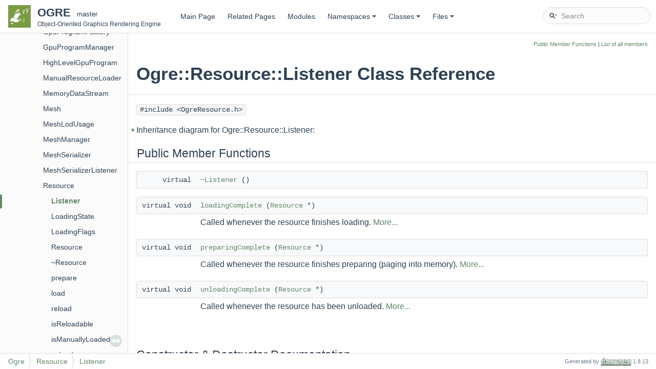

--- FILE ---
content_type: text/html; charset=utf-8
request_url: https://codedocs.xyz/OGRECave/ogre/class_ogre_1_1_resource_1_1_listener.html
body_size: 3580
content:
<!DOCTYPE html PUBLIC "-//W3C//DTD XHTML 1.0 Transitional//EN" "http://www.w3.org/TR/xhtml1/DTD/xhtml1-transitional.dtd">
<html xmlns="http://www.w3.org/1999/xhtml">
<head>
<meta http-equiv="Content-Type" content="text/xhtml;charset=UTF-8"/>
<meta http-equiv="X-UA-Compatible" content="IE=9"/>
<meta name="generator" content="Doxygen 1.8.13"/>
<meta name="viewport" content="width=device-width, initial-scale=1"/>
<title>OGRE: Ogre::Resource::Listener Class Reference</title>
<link href="tabs.css" rel="stylesheet" type="text/css"/>
<script type="text/javascript" src="jquery.js"></script>
<script type="text/javascript" src="dynsections.js"></script>
<link href="navtree.css" rel="stylesheet" type="text/css"/>
<script type="text/javascript" src="resize.js"></script>
<script type="text/javascript" src="navtreedata.js"></script>
<script type="text/javascript" src="navtree.js"></script>
<script type="text/javascript">
  $(document).ready(initResizable);
</script>
<link href="search/search.css" rel="stylesheet" type="text/css"/>
<script type="text/javascript" src="search/searchdata.js"></script>
<script type="text/javascript" src="search/search.js"></script>
<script type="text/x-mathjax-config">
  MathJax.Hub.Config({
    extensions: ["tex2jax.js"],
    jax: ["input/TeX","output/HTML-CSS"],
});
</script><script type="text/javascript" src="https://cdn.mathjax.org/mathjax/latest/MathJax.js"></script>
<link href="doxygen.css" rel="stylesheet" type="text/css" />
<link href="doxygen-awesome.css" rel="stylesheet" type="text/css"/>
<link href="ogre_style.css" rel="stylesheet" type="text/css"/>
</head>
<body>
<div id="top"><!-- do not remove this div, it is closed by doxygen! -->
<div id="titlearea">
<table cellspacing="0" cellpadding="0">
 <tbody>
 <tr style="height: 56px;">
  <td id="projectlogo"><img alt="Logo" src="ogre-logo.png"/></td>
  <td id="projectalign" style="padding-left: 0.5em;">
   <div id="projectname">OGRE
   &#160;<span id="projectnumber">master</span>
   </div>
   <div id="projectbrief">Object-Oriented Graphics Rendering Engine</div>
  </td>
 </tr>
 </tbody>
</table>
</div>
<!-- end header part -->
<!-- Generated by Doxygen 1.8.13 -->
<script type="text/javascript">
var searchBox = new SearchBox("searchBox", "search",false,'Search');
</script>
<script type="text/javascript" src="menudata.js"></script>
<script type="text/javascript" src="menu.js"></script>
<script type="text/javascript">
$(function() {
  initMenu('',true,false,'search.php','Search');
  $(document).ready(function() { init_search(); });
});
</script>
<div id="main-nav"></div>
</div><!-- top -->
<div id="side-nav" class="ui-resizable side-nav-resizable">
  <div id="nav-tree">
    <div id="nav-tree-contents">
      <div id="nav-sync" class="sync"></div>
    </div>
  </div>
  <div id="splitbar" style="-moz-user-select:none;" 
       class="ui-resizable-handle">
  </div>
</div>
<script type="text/javascript">
$(document).ready(function(){initNavTree('class_ogre_1_1_resource_1_1_listener.html','');});
</script>
<div id="doc-content">
<!-- window showing the filter options -->
<div id="MSearchSelectWindow"
     onmouseover="return searchBox.OnSearchSelectShow()"
     onmouseout="return searchBox.OnSearchSelectHide()"
     onkeydown="return searchBox.OnSearchSelectKey(event)">
</div>

<!-- iframe showing the search results (closed by default) -->
<div id="MSearchResultsWindow">
<iframe src="javascript:void(0)" frameborder="0" 
        name="MSearchResults" id="MSearchResults">
</iframe>
</div>

<div class="header">
  <div class="summary">
<a href="#pub-methods">Public Member Functions</a> &#124;
<a href="class_ogre_1_1_resource_1_1_listener-members.html">List of all members</a>  </div>
  <div class="headertitle">
<div class="title">Ogre::Resource::Listener Class Reference</div>  </div>
</div><!--header-->
<div class="contents">

<p><code>#include &lt;OgreResource.h&gt;</code></p>
<div id="dynsection-0" onclick="return toggleVisibility(this)" class="dynheader closed" style="cursor:pointer;">
  <img id="dynsection-0-trigger" src="closed.png" alt="+"/> Inheritance diagram for Ogre::Resource::Listener:</div>
<div id="dynsection-0-summary" class="dynsummary" style="display:block;">
</div>
<div id="dynsection-0-content" class="dyncontent" style="display:none;">
<div class="center"><!-- SVG 0 -->
</div>
<center><span class="legend">[<a target="top" href="graph_legend.html">legend</a>]</span></center></div>
<table class="memberdecls">
<tr class="heading"><td colspan="2"><h2 class="groupheader"><a name="pub-methods"></a>
Public Member Functions</h2></td></tr>
<tr class="memitem:a087cbfc9a4ad6490b09884d482932945"><td class="memItemLeft" align="right" valign="top">virtual&#160;</td><td class="memItemRight" valign="bottom"><a class="el" href="class_ogre_1_1_resource_1_1_listener.html#a087cbfc9a4ad6490b09884d482932945">~Listener</a> ()</td></tr>
<tr class="separator:a087cbfc9a4ad6490b09884d482932945"><td class="memSeparator" colspan="2">&#160;</td></tr>
<tr class="memitem:ac8d962ac52ef53a2ad6ddbdc5b6c9655"><td class="memItemLeft" align="right" valign="top">virtual void&#160;</td><td class="memItemRight" valign="bottom"><a class="el" href="class_ogre_1_1_resource_1_1_listener.html#ac8d962ac52ef53a2ad6ddbdc5b6c9655">loadingComplete</a> (<a class="el" href="class_ogre_1_1_resource.html">Resource</a> *)</td></tr>
<tr class="memdesc:ac8d962ac52ef53a2ad6ddbdc5b6c9655"><td class="mdescLeft">&#160;</td><td class="mdescRight">Called whenever the resource finishes loading.  <a href="#ac8d962ac52ef53a2ad6ddbdc5b6c9655">More...</a><br /></td></tr>
<tr class="separator:ac8d962ac52ef53a2ad6ddbdc5b6c9655"><td class="memSeparator" colspan="2">&#160;</td></tr>
<tr class="memitem:a7951abdcff85efd6cf58a49d94442f67"><td class="memItemLeft" align="right" valign="top">virtual void&#160;</td><td class="memItemRight" valign="bottom"><a class="el" href="class_ogre_1_1_resource_1_1_listener.html#a7951abdcff85efd6cf58a49d94442f67">preparingComplete</a> (<a class="el" href="class_ogre_1_1_resource.html">Resource</a> *)</td></tr>
<tr class="memdesc:a7951abdcff85efd6cf58a49d94442f67"><td class="mdescLeft">&#160;</td><td class="mdescRight">Called whenever the resource finishes preparing (paging into memory).  <a href="#a7951abdcff85efd6cf58a49d94442f67">More...</a><br /></td></tr>
<tr class="separator:a7951abdcff85efd6cf58a49d94442f67"><td class="memSeparator" colspan="2">&#160;</td></tr>
<tr class="memitem:a9f8cdeb73a65a6a1c018e5ac783dfafe"><td class="memItemLeft" align="right" valign="top">virtual void&#160;</td><td class="memItemRight" valign="bottom"><a class="el" href="class_ogre_1_1_resource_1_1_listener.html#a9f8cdeb73a65a6a1c018e5ac783dfafe">unloadingComplete</a> (<a class="el" href="class_ogre_1_1_resource.html">Resource</a> *)</td></tr>
<tr class="memdesc:a9f8cdeb73a65a6a1c018e5ac783dfafe"><td class="mdescLeft">&#160;</td><td class="mdescRight">Called whenever the resource has been unloaded.  <a href="#a9f8cdeb73a65a6a1c018e5ac783dfafe">More...</a><br /></td></tr>
<tr class="separator:a9f8cdeb73a65a6a1c018e5ac783dfafe"><td class="memSeparator" colspan="2">&#160;</td></tr>
</table>
<h2 class="groupheader">Constructor &amp; Destructor Documentation</h2>
<a id="a087cbfc9a4ad6490b09884d482932945"></a>
<h2 class="memtitle"><span class="permalink"><a href="#a087cbfc9a4ad6490b09884d482932945">&#9670;&nbsp;</a></span>~Listener()</h2>

<div class="memitem">
<div class="memproto">
<table class="mlabels">
  <tr>
  <td class="mlabels-left">
      <table class="memname">
        <tr>
          <td class="memname">virtual Ogre::Resource::Listener::~Listener </td>
          <td>(</td>
          <td class="paramname"></td><td>)</td>
          <td></td>
        </tr>
      </table>
  </td>
  <td class="mlabels-right">
<span class="mlabels"><span class="mlabel">inline</span><span class="mlabel">virtual</span></span>  </td>
  </tr>
</table>
</div><div class="memdoc">

</div>
</div>
<h2 class="groupheader">Member Function Documentation</h2>
<a id="ac8d962ac52ef53a2ad6ddbdc5b6c9655"></a>
<h2 class="memtitle"><span class="permalink"><a href="#ac8d962ac52ef53a2ad6ddbdc5b6c9655">&#9670;&nbsp;</a></span>loadingComplete()</h2>

<div class="memitem">
<div class="memproto">
<table class="mlabels">
  <tr>
  <td class="mlabels-left">
      <table class="memname">
        <tr>
          <td class="memname">virtual void Ogre::Resource::Listener::loadingComplete </td>
          <td>(</td>
          <td class="paramtype"><a class="el" href="class_ogre_1_1_resource.html">Resource</a> *&#160;</td>
          <td class="paramname"></td><td>)</td>
          <td></td>
        </tr>
      </table>
  </td>
  <td class="mlabels-right">
<span class="mlabels"><span class="mlabel">inline</span><span class="mlabel">virtual</span></span>  </td>
  </tr>
</table>
</div><div class="memdoc">

<p>Called whenever the resource finishes loading. </p>
<p>If a <a class="el" href="class_ogre_1_1_resource.html" title="Abstract class representing a loadable resource. ">Resource</a> has been marked as background loaded (</p><dl class="section see"><dt>See also</dt><dd><a class="el" href="class_ogre_1_1_resource.html#a126372a71844bda74011ccd5088f706c" title="Tells the resource whether it is background loaded or not. ">Resource::setBackgroundLoaded</a>), the call does not itself occur in the thread which is doing the loading; when loading is complete a response indicator is placed with the <a class="el" href="class_ogre_1_1_resource_group_manager.html" title="This singleton class manages the list of resource groups, and notifying the various resource managers...">ResourceGroupManager</a>, which will then be sent back to the listener as part of the application's primary frame loop thread. </dd></dl>

<p>Reimplemented in <a class="el" href="class_ogre_1_1_entity.html#a3e62676f9ae7fcdd0565a4b0cddf321b">Ogre::Entity</a>, and <a class="el" href="class_ogre_1_1_gpu_program_usage.html#a81ccd8b8364a2650c0754a498152c69f">Ogre::GpuProgramUsage</a>.</p>

</div>
</div>
<a id="a7951abdcff85efd6cf58a49d94442f67"></a>
<h2 class="memtitle"><span class="permalink"><a href="#a7951abdcff85efd6cf58a49d94442f67">&#9670;&nbsp;</a></span>preparingComplete()</h2>

<div class="memitem">
<div class="memproto">
<table class="mlabels">
  <tr>
  <td class="mlabels-left">
      <table class="memname">
        <tr>
          <td class="memname">virtual void Ogre::Resource::Listener::preparingComplete </td>
          <td>(</td>
          <td class="paramtype"><a class="el" href="class_ogre_1_1_resource.html">Resource</a> *&#160;</td>
          <td class="paramname"></td><td>)</td>
          <td></td>
        </tr>
      </table>
  </td>
  <td class="mlabels-right">
<span class="mlabels"><span class="mlabel">inline</span><span class="mlabel">virtual</span></span>  </td>
  </tr>
</table>
</div><div class="memdoc">

<p>Called whenever the resource finishes preparing (paging into memory). </p>
<p>If a <a class="el" href="class_ogre_1_1_resource.html" title="Abstract class representing a loadable resource. ">Resource</a> has been marked as background loaded (</p><dl class="section see"><dt>See also</dt><dd><a class="el" href="class_ogre_1_1_resource.html#a126372a71844bda74011ccd5088f706c" title="Tells the resource whether it is background loaded or not. ">Resource::setBackgroundLoaded</a>) the call does not itself occur in the thread which is doing the preparing; when preparing is complete a response indicator is placed with the <a class="el" href="class_ogre_1_1_resource_group_manager.html" title="This singleton class manages the list of resource groups, and notifying the various resource managers...">ResourceGroupManager</a>, which will then be sent back to the listener as part of the application's primary frame loop thread. </dd></dl>

</div>
</div>
<a id="a9f8cdeb73a65a6a1c018e5ac783dfafe"></a>
<h2 class="memtitle"><span class="permalink"><a href="#a9f8cdeb73a65a6a1c018e5ac783dfafe">&#9670;&nbsp;</a></span>unloadingComplete()</h2>

<div class="memitem">
<div class="memproto">
<table class="mlabels">
  <tr>
  <td class="mlabels-left">
      <table class="memname">
        <tr>
          <td class="memname">virtual void Ogre::Resource::Listener::unloadingComplete </td>
          <td>(</td>
          <td class="paramtype"><a class="el" href="class_ogre_1_1_resource.html">Resource</a> *&#160;</td>
          <td class="paramname"></td><td>)</td>
          <td></td>
        </tr>
      </table>
  </td>
  <td class="mlabels-right">
<span class="mlabels"><span class="mlabel">inline</span><span class="mlabel">virtual</span></span>  </td>
  </tr>
</table>
</div><div class="memdoc">

<p>Called whenever the resource has been unloaded. </p>

<p>Reimplemented in <a class="el" href="class_ogre_1_1_gpu_program_usage.html#afb0dde967665c333ee4882bb8e7fc4ba">Ogre::GpuProgramUsage</a>.</p>

</div>
</div>
<hr/>The documentation for this class was generated from the following file:<ul>
<li><a class="el" href="_ogre_resource_8h.html">OgreResource.h</a></li>
</ul>
</div><!-- contents -->
</div><!-- doc-content -->
<!-- start footer part -->
<div id="nav-path" class="navpath"><!-- id is needed for treeview function! -->
  <ul>
    <li class="navelem"><a class="el" href="namespace_ogre.html">Ogre</a></li><li class="navelem"><a class="el" href="class_ogre_1_1_resource.html">Resource</a></li><li class="navelem"><a class="el" href="class_ogre_1_1_resource_1_1_listener.html">Listener</a></li>
    <li class="footer">Generated by
    <a href="http://www.doxygen.org/index.html">
    <img class="footer" src="doxygen.png" alt="doxygen"/></a> 1.8.13 </li>
  </ul>
</div>
</body>
</html>


--- FILE ---
content_type: application/javascript
request_url: https://codedocs.xyz/OGRECave/ogre/group___core.js
body_size: 788
content:
var group___core =
[
    [ "Animation", "group___animation.html", "group___animation" ],
    [ "Effects", "group___effects.html", "group___effects" ],
    [ "General", "group___general.html", "group___general" ],
    [ "Image", "group___image.html", "group___image" ],
    [ "Level of Detail", "group___l_o_d.html", "group___l_o_d" ],
    [ "Materials", "group___materials.html", "group___materials" ],
    [ "Math", "group___math.html", "group___math" ],
    [ "RenderSystem", "group___render_system.html", "group___render_system" ],
    [ "Resources", "group___resources.html", "group___resources" ],
    [ "Scene", "group___scene.html", "group___scene" ],
    [ "Script", "group___script.html", "group___script" ],
    [ "deprecated", "group__deprecated.html", "group__deprecated" ]
];

--- FILE ---
content_type: application/javascript
request_url: https://codedocs.xyz/OGRECave/ogre/navtreedata.js
body_size: 7763
content:
var NAVTREE =
[
  [ "OGRE", "index.html", [
    [ "API Reference Start Page", "index.html", null ],
    [ "Manual", "manual.html", "manual" ],
    [ "Tutorials", "tutorials.html", "tutorials" ],
    [ "Deprecated List", "deprecated.html", null ],
    [ "Bibliography", "citelist.html", null ],
    [ "Modules", "modules.html", "modules" ],
    [ "Namespaces", null, [
      [ "Namespace List", "namespaces.html", "namespaces" ],
      [ "Namespace Members", "namespacemembers.html", [
        [ "All", "namespacemembers.html", "namespacemembers_dup" ],
        [ "Functions", "namespacemembers_func.html", null ],
        [ "Variables", "namespacemembers_vars.html", null ],
        [ "Typedefs", "namespacemembers_type.html", "namespacemembers_type" ],
        [ "Enumerations", "namespacemembers_enum.html", null ],
        [ "Enumerator", "namespacemembers_eval.html", "namespacemembers_eval" ]
      ] ]
    ] ],
    [ "Classes", "annotated.html", [
      [ "Class List", "annotated.html", "annotated_dup" ],
      [ "Class Index", "classes.html", null ],
      [ "Class Hierarchy", "hierarchy.html", "hierarchy" ],
      [ "Class Members", "functions.html", [
        [ "All", "functions.html", "functions_dup" ],
        [ "Functions", "functions_func.html", "functions_func" ],
        [ "Variables", "functions_vars.html", "functions_vars" ],
        [ "Typedefs", "functions_type.html", "functions_type" ],
        [ "Enumerations", "functions_enum.html", null ],
        [ "Enumerator", "functions_eval.html", "functions_eval" ],
        [ "Properties", "functions_prop.html", null ],
        [ "Related Functions", "functions_rela.html", null ]
      ] ]
    ] ],
    [ "Files", null, [
      [ "File List", "files.html", "files" ],
      [ "File Members", "globals.html", [
        [ "All", "globals.html", "globals_dup" ],
        [ "Typedefs", "globals_type.html", null ],
        [ "Enumerations", "globals_enum.html", null ],
        [ "Enumerator", "globals_eval.html", null ],
        [ "Macros", "globals_defs.html", "globals_defs" ]
      ] ]
    ] ]
  ] ]
];

var NAVTREEINDEX =
[
"_animation.html",
"_ogre_bsp_scene_manager_8h.html",
"_ogre_d3_d9_prerequisites_8h.html#a93ac575df386b84b1954cb49c5d5602b",
"_ogre_gpu_program_params_8h.html#gga31815ee0cc489402a8be91f2c87a84c6a7b822570bb4b807cbea56c9a4f31bf4a",
"_ogre_lod_data_8h.html",
"_ogre_pixel_format_8h.html#gga7e0353e7d36d4c2e8468641b7303d39ca6d8504ea1f73f52f25c2b2bf9be3dddb",
"_ogre_property_8h.html#gga0883a5af9197151407965df0bacc4f3aa593a0408d46ccf3061cb27c372b25e8d",
"_ogre_render_system_capabilities_8h.html#ggac4c251bcc05376f701348bfe0f4a53b4aab1c43d5dcd6f1713640463680ffadad",
"_ogre_script_compiler_8h.html#ggafb79f4c215a4ac77110efe823e94b61ea94337a9dc0bd0add72e7e59a379e747d",
"_ogre_static_face_group_8h.html#gga7c11c8a17d7bbfc5aab6f982fb0d7f38a06ae7e34bd024924db27d7a490c545e4",
"_plus_2src_2_g_l_s_l_2include_2_ogre_g_l_s_l_program_8h.html",
"class_ogre_1_1_animation_state.html#acd87ade1535b3721676d7257b9370a5a",
"class_ogre_1_1_auto_param_data_source.html#acc4b06e2997482cf7b1ab189c5cdbb9d",
"class_ogre_1_1_billboard_set.html#a6ab7afed09300617652a87102c3a1c5a",
"class_ogre_1_1_camera.html#a4225c2dfc17536d140579052816c7b76",
"class_ogre_1_1_colour_interpolator_affector.html",
"class_ogre_1_1_compositor.html#a6aad43a583eb72dc24b479b3138c7277",
"class_ogre_1_1_create_material_script_compiler_event.html#a10dbdf2ae2dac913c552c799e8878064",
"class_ogre_1_1_d3_d11_render_system.html#a86d51fe50959be31460a05c3763dcc64",
"class_ogre_1_1_d3_d9_h_l_s_l_program.html#a549748dee587b870ec40786d64888117a3549efac010294085db5a02512e8c59f",
"class_ogre_1_1_d3_d9_render_window.html#a9b4bf88c92bd5791ee7ac01a092458a7",
"class_ogre_1_1_default_zone.html#ac88ee588cd5db080c6aceae24c3c4b10",
"class_ogre_1_1_entity.html#a74dbb0bc017dbdea1c087933cb946418",
"class_ogre_1_1_frustum.html#a571c4565d0d3057eb0cce7a422a40fd8",
"class_ogre_1_1_g_l_context.html#a996fa8eb69f0ad3fd5eb210135a4af72",
"class_ogre_1_1_g_l_native_support.html#a1b390adc7287356650b6508fea305c20",
"class_ogre_1_1_g_l_s_l_e_s_program_factory.html#ac57459152cd0398508274e1579c9f7b6",
"class_ogre_1_1_gpu_program_manager.html#a3e5398bdfcac88d573ea1dc0ba68e5aa",
"class_ogre_1_1_gpu_program_parameters.html#ab61caa3184e94b6b9a22ab3d788ddbab",
"class_ogre_1_1_hardware_index_buffer.html#ae60a62c4b29b78e8ff58961fa43059a7",
"class_ogre_1_1_light.html#a6019f7fa89624e35316ba444e519d8f8",
"class_ogre_1_1_manual_object.html#a66db3c4b1f2a6887d8d28336fdacdba0",
"class_ogre_1_1_math.html#ab346b48871b04bd46ae9d877fe30b416",
"class_ogre_1_1_mesh.html#afafeb19fc2c495c0bd30d12e894cdee7",
"class_ogre_1_1_movable_object.html#a14cee569be7975c5fb0be006a294eee8",
"class_ogre_1_1_octree.html",
"class_ogre_1_1_overlay_container.html#a037458a7f61d67c369740075fd225577",
"class_ogre_1_1_p_c_z_scene_manager.html",
"class_ogre_1_1_page_content_collection.html#a25aebf4e31d562701d2c7640e1056121",
"class_ogre_1_1_particle_affector_factory.html#a6315b2c094791ee6c6cdddc9c435cdec",
"class_ogre_1_1_pass.html#a2af67ca21bb1a91d6c228db8207384fc",
"class_ogre_1_1_pixel_util.html#a693c6857d06d175a9c150ce83e682967",
"class_ogre_1_1_profile_session_listener.html#a2a55689ef0b65d011ecbe5e618ec6061",
"class_ogre_1_1_r_t_shader_1_1_builtin_function_atom.html#a8c8436e273813b6bea85fa6b551d79ab",
"class_ogre_1_1_r_t_shader_1_1_program.html",
"class_ogre_1_1_ray.html#af4a15c54cf07c7f0980918390c7f0c7d",
"class_ogre_1_1_render_system.html#aa624fd782621ea8594e3918c1886c12e",
"class_ogre_1_1_renderable.html#ae5a6101851f1e45229f7b4bc20a69815",
"class_ogre_1_1_ring_emitter.html#a0a869977ab0c0ce93ffa8f7b6b62a730",
"class_ogre_1_1_scene_manager.html#a22fcb8a9ddb7efe79d053a975a685111",
"class_ogre_1_1_scene_manager.html#ae0f5af4dee25887e0726cb28fd49f722",
"class_ogre_1_1_shadow_renderable.html#a3b9d5d4abdc4158e035c174816748305",
"class_ogre_1_1_small_vector_template_common.html#ad1c6b259854f9fa396fa1eee2e10b2b6",
"class_ogre_1_1_string_converter.html#aa05c075b14b73fbdc82f477d6da359f8",
"class_ogre_1_1_technique.html#afe3b09baa8cd8566f994ad4ee5d125d1",
"class_ogre_1_1_terrain_global_options.html#a15d4f736e32c8f1faa474ba60b9e2bde",
"class_ogre_1_1_terrain_quad_tree_node.html#a20aec2a5359be7a4621188e98c6fdd4e",
"class_ogre_1_1_texture_unit_state.html#a68034fde4bd5f0251e96d62349a903ba",
"class_ogre_1_1_vector.html#abb0f4a8f92e098d79691ec70444c3862",
"class_ogre_1_1_volume_1_1_c_s_g_sphere_source.html#a2b471d87caa4a711bff60d9b435f8732",
"class_ogre_1_1_vulkan_queue.html#ad22ea4969d6b297d83e1af3c954c9c6f",
"class_ogre_bites_1_1_application_context_base.html#a331c8300aaf20414e5274b99bf49a5fe",
"class_ogre_bites_1_1_tray_manager.html#a7433f3e89c5b3a1b1b0012dfcb121f1d",
"globals_defs_m.html",
"group___general.html#gaaeca3503613d71e357b1c8a015d96ea8",
"group___image.html#gga7e0353e7d36d4c2e8468641b7303d39cae0afb06af1cb73f624e66540c64bb2cb",
"group___math.html#ga223a82b9ff74351959eee91a335e7cdb",
"group___r_t_shader.html#ga45a3189a26452fb887e09f6a092ac5a2",
"group___render_system.html#ggac4c251bcc05376f701348bfe0f4a53b4aa171d8046693070e96ad6e0d6d01e2fe",
"group___scene.html#ga7c11c8a17d7bbfc5aab6f982fb0d7f38",
"group___script.html#ggafb79f4c215a4ac77110efe823e94b61ea27660a178df353bd37137fe29361b4f3",
"group___terrain.html#ga97753876a164dbf20e586aa37750816c",
"struct_ogre_1_1_colour_blend_state.html#acd678d61988d495ed316cd33fbf272fb",
"struct_ogre_1_1_lod_data_1_1_edge.html#af59b284615ca330d7879fec720b15144",
"struct_ogre_1_1_static_face_group.html#a5589803da362b70859d96857ba2d88c5",
"struct_ogre_1_1_visible_objects_bounds_info.html",
"structbsp__brushside__t.html#a2538db593bd8c50a52e770fc6ac8456a"
];

var SYNCONMSG = 'click to disable panel synchronisation';
var SYNCOFFMSG = 'click to enable panel synchronisation';

--- FILE ---
content_type: application/javascript
request_url: https://codedocs.xyz/OGRECave/ogre/navtreeindex47.js
body_size: 22285
content:
var NAVTREEINDEX47 =
{
"class_ogre_1_1_renderable.html#ae5a6101851f1e45229f7b4bc20a69815":[5,0,9,38,3],
"class_ogre_1_1_renderable.html#ae944917873dd68126c129f05e51622d3":[5,0,9,38,25],
"class_ogre_1_1_renderable.html#aed186856b59bf967f3188bfa70546957":[5,0,9,38,2],
"class_ogre_1_1_renderable.html#af630e6230261ecca2ecbfcf0b0ee9ce9":[5,0,9,38,13],
"class_ogre_1_1_renderable.html#afcbf4cb36d5911a9d40a40c57e94f23b":[5,0,9,38,8],
"class_ogre_1_1_renderable_1_1_visitor.html":[5,0,9,38,0],
"class_ogre_1_1_renderable_1_1_visitor.html#a67b2d4e6dc274102523fde6b20d79ff5":[5,0,9,38,0,0],
"class_ogre_1_1_renderable_1_1_visitor.html#acc21c51c774281b1030860b8c72c315e":[5,0,9,38,0,1],
"class_ogre_1_1_rendering_a_p_i_exception.html":[5,0,2,37],
"class_ogre_1_1_rendering_a_p_i_exception.html#aa3f950b457a33a114a74f9b8993a885d":[5,0,2,37,0],
"class_ogre_1_1_resource.html":[5,0,8,23],
"class_ogre_1_1_resource.html#a0373e75f7dbe77968a39f490ad0d3327":[5,0,8,23,11],
"class_ogre_1_1_resource.html#a03c52d5285092f0a5d21ad83a0643814":[5,0,8,23,3],
"class_ogre_1_1_resource.html#a050f1801ae76012efe745bc472e9f4f9":[5,0,8,23,24],
"class_ogre_1_1_resource.html#a07e619aa09d3bc6789a6667cb4fc572c":[5,0,8,23,1],
"class_ogre_1_1_resource.html#a07e619aa09d3bc6789a6667cb4fc572ca133a073b86c346096237063f99870fc1":[5,0,8,23,1,4],
"class_ogre_1_1_resource.html#a07e619aa09d3bc6789a6667cb4fc572ca28d463296cacdfc115dbc3fb02d00e94":[5,0,8,23,1,0],
"class_ogre_1_1_resource.html#a07e619aa09d3bc6789a6667cb4fc572ca4228d390b3a9ed614001db177d1f441e":[5,0,8,23,1,3],
"class_ogre_1_1_resource.html#a07e619aa09d3bc6789a6667cb4fc572caa38cbef7605fc4bff6da2f34599ace8f":[5,0,8,23,1,2],
"class_ogre_1_1_resource.html#a07e619aa09d3bc6789a6667cb4fc572cab43c913411f4a96722902f17b88f10fb":[5,0,8,23,1,5],
"class_ogre_1_1_resource.html#a07e619aa09d3bc6789a6667cb4fc572caf138fc9087e0dc755bff08a83720cbb5":[5,0,8,23,1,1],
"class_ogre_1_1_resource.html#a089562812828920fe1d1a371acf393e7":[5,0,8,23,4],
"class_ogre_1_1_resource.html#a126372a71844bda74011ccd5088f706c":[5,0,8,23,20],
"class_ogre_1_1_resource.html#a13423fa7944d7f2339e78b9de026c3be":[5,0,8,23,27],
"class_ogre_1_1_resource.html#a1aa750a4b994f2b1066220936cdfdb94":[5,0,8,23,2],
"class_ogre_1_1_resource.html#a1aa750a4b994f2b1066220936cdfdb94a6ee542226e1cf18df28ab88426be6809":[5,0,8,23,2,1],
"class_ogre_1_1_resource.html#a1aa750a4b994f2b1066220936cdfdb94a70589e0b87b09b0a4fd98ce490dc9782":[5,0,8,23,2,2],
"class_ogre_1_1_resource.html#a1aa750a4b994f2b1066220936cdfdb94ab49695ac949df3a7d2e2f9a03267097c":[5,0,8,23,2,0],
"class_ogre_1_1_resource.html#a1aa750a4b994f2b1066220936cdfdb94ad83abf165de5cfa1a4c8e0cd5471ad2c":[5,0,8,23,2,4],
"class_ogre_1_1_resource.html#a1aa750a4b994f2b1066220936cdfdb94ae5f2eca654bd810da4c774570a5b4b77":[5,0,8,23,2,3],
"class_ogre_1_1_resource.html#a350b287fa3e83a389221274f68760008":[5,0,8,23,5],
"class_ogre_1_1_resource.html#a367f6fe60bb211cb4c32e3825ca67e4c":[5,0,8,23,21],
"class_ogre_1_1_resource.html#a3c49142f739ba8fb56d6e7b3db235fb7":[5,0,8,23,23],
"class_ogre_1_1_resource.html#a3f0f5f3e9b31dc550c08c64e500ce12a":[5,0,8,23,8],
"class_ogre_1_1_resource.html#a5016aec1762b026997ddd346775879ef":[5,0,8,23,7],
"class_ogre_1_1_resource.html#a5513ffce404b14cff72846318b018d32":[5,0,8,23,22],
"class_ogre_1_1_resource.html#a56125b3075687bb7b9f8777af1ae2533":[5,0,8,23,16],
"class_ogre_1_1_resource.html#a5ed6d6e514e60e22651aaf2eb6a1bead":[5,0,8,23,31],
"class_ogre_1_1_resource.html#a665ef26b34f83f69feac0a7486da131e":[5,0,8,23,18],
"class_ogre_1_1_resource.html#a699d1c851f494a8d5d23d23b695ceb47":[5,0,8,23,6],
"class_ogre_1_1_resource.html#a6fb19a3770f7614bc5d0f05f25aaf8f5":[5,0,8,23,32],
"class_ogre_1_1_resource.html#a7e248a1cca0662418d4ab3f63c2e7cf6":[5,0,8,23,28],
"class_ogre_1_1_resource.html#aa31bef1bfaa87731622e56f11b548e27":[5,0,8,23,10],
"class_ogre_1_1_resource.html#aa5d6f3f7e73b77b233fc62b11f270e4d":[5,0,8,23,25],
"class_ogre_1_1_resource.html#aad179b0f7c05ff3754e486e7352b93b6":[5,0,8,23,13],
"class_ogre_1_1_resource.html#aaf3746937cd11864f53bc1c3b4437541":[5,0,8,23,33],
"class_ogre_1_1_resource.html#aaf9a9f934a2de09611c503c8f24f45df":[5,0,8,23,15],
"class_ogre_1_1_resource.html#ab6e377a3964d566ea112fe63bf1d7678":[5,0,8,23,26],
"class_ogre_1_1_resource.html#ad1d41a6867f71d6dd445db5b1f44ca27":[5,0,8,23,17],
"class_ogre_1_1_resource.html#ada1a90494dce289acbfe4124d9314384":[5,0,8,23,19],
"class_ogre_1_1_resource.html#ade85e4d5579519e4117a84789c0ae8fd":[5,0,8,23,29],
"class_ogre_1_1_resource.html#ae229b1f58092109adef55bfc6f864d79":[5,0,8,23,12],
"class_ogre_1_1_resource.html#aea002983a30ce4db78ab523e6ad08046":[5,0,8,23,14],
"class_ogre_1_1_resource.html#af94ea11da8a78e6097a6646fa3d0115a":[5,0,8,23,9],
"class_ogre_1_1_resource.html#afcb4a61b965600a67ca2c2f060821db9":[5,0,8,23,30],
"class_ogre_1_1_resource_1_1_listener.html":[5,0,8,23,0],
"class_ogre_1_1_resource_1_1_listener.html#a087cbfc9a4ad6490b09884d482932945":[5,0,8,23,0,0],
"class_ogre_1_1_resource_1_1_listener.html#a7951abdcff85efd6cf58a49d94442f67":[5,0,8,23,0,2],
"class_ogre_1_1_resource_1_1_listener.html#a9f8cdeb73a65a6a1c018e5ac783dfafe":[5,0,8,23,0,3],
"class_ogre_1_1_resource_1_1_listener.html#ac8d962ac52ef53a2ad6ddbdc5b6c9655":[5,0,8,23,0,1],
"class_ogre_1_1_resource_background_queue.html":[5,0,8,24],
"class_ogre_1_1_resource_background_queue.html#a1a8b9f6f72443cffabddb36333731a0b":[5,0,8,24,6],
"class_ogre_1_1_resource_background_queue.html#a2c52cb3681c2c8066a10ed8594add534":[5,0,8,24,5],
"class_ogre_1_1_resource_background_queue.html#a407ce0c4668bdf5558e15f7f99c37fa8":[5,0,8,24,1],
"class_ogre_1_1_resource_background_queue.html#a74525d1f4e99a24afa3cc0800f0b6ce9":[5,0,8,24,0],
"class_ogre_1_1_resource_background_queue.html#a7928b672446a6fe711b15e476481b80a":[5,0,8,24,4],
"class_ogre_1_1_resource_background_queue.html#a8560b1f597bcb32f13d4a0abbdbb2e02":[5,0,8,24,11],
"class_ogre_1_1_resource_background_queue.html#a85e23967cb7bce8948b744e0de9af17a":[5,0,8,24,10],
"class_ogre_1_1_resource_background_queue.html#a8981c3097d0704670c3ad954e335c6a0":[5,0,8,24,8],
"class_ogre_1_1_resource_background_queue.html#a8ccbed0cda3b5cf2c1109e9226dd4950":[5,0,8,24,3],
"class_ogre_1_1_resource_background_queue.html#acd7de8cf7d7a41b680cbd6063df211ae":[5,0,8,24,7],
"class_ogre_1_1_resource_background_queue.html#ada935673cd6e69f575350f3e805ede9d":[5,0,8,24,9],
"class_ogre_1_1_resource_background_queue.html#ae21b110426b312070ead938922ee3bd3":[5,0,8,24,2],
"class_ogre_1_1_resource_group_listener.html":[5,0,8,25],
"class_ogre_1_1_resource_group_listener.html#a2127468fe0a61339f4a9e0490d8d6073":[5,0,8,25,6],
"class_ogre_1_1_resource_group_listener.html#a247dbd6b4dfd78d38470e011a875b3f3":[5,0,8,25,13],
"class_ogre_1_1_resource_group_listener.html#a4e895decbc7404e15c9a1772384c277e":[5,0,8,25,15],
"class_ogre_1_1_resource_group_listener.html#a6373c4d2c4be1754ba88075130090a4e":[5,0,8,25,5],
"class_ogre_1_1_resource_group_listener.html#a89dcbff8ca3b29c666c2c3726d6e4aea":[5,0,8,25,1],
"class_ogre_1_1_resource_group_listener.html#a9c13bf3dea8b29dfa4f59b8094b973bc":[5,0,8,25,10],
"class_ogre_1_1_resource_group_listener.html#aabfd15f40381229c50551bd064a6b6e5":[5,0,8,25,12],
"class_ogre_1_1_resource_group_listener.html#ab4331f99d6ca8385b3ffd5b70247370a":[5,0,8,25,4],
"class_ogre_1_1_resource_group_listener.html#ab7043301771d9337b5a03638f9124780":[5,0,8,25,16],
"class_ogre_1_1_resource_group_listener.html#ab8a9ee71a86a66d8aa90ce53421ff67f":[5,0,8,25,11],
"class_ogre_1_1_resource_group_listener.html#aba50519bf414fe6b8993805e8216d7ce":[5,0,8,25,14],
"class_ogre_1_1_resource_group_listener.html#abb0e86020a70564ede12154ee37aaf4c":[5,0,8,25,3],
"class_ogre_1_1_resource_group_listener.html#acd06c9ed3817e59838ee1096a106c8d3":[5,0,8,25,2],
"class_ogre_1_1_resource_group_listener.html#adaed44e7fab0bcea391c4102ed8e8cc0":[5,0,8,25,9],
"class_ogre_1_1_resource_group_listener.html#ae00f90c7c6f719f3eccc6cf4f5088ed2":[5,0,8,25,7],
"class_ogre_1_1_resource_group_listener.html#ae64fcd5c58ef20b4d030762b11662415":[5,0,8,25,8],
"class_ogre_1_1_resource_group_listener.html#af53d0887dbc49e858f590a7ae4fb0a31":[5,0,8,25,0],
"class_ogre_1_1_resource_group_manager.html":[5,0,8,26],
"class_ogre_1_1_resource_group_manager.html#a01166a19f261e9b4fd2908c94c829d08":[5,0,8,26,13],
"class_ogre_1_1_resource_group_manager.html#a03e3014b60337592bdfd01cffe8ff11f":[5,0,8,26,14],
"class_ogre_1_1_resource_group_manager.html#a048c71d9a1a0a999ba69bcfc8163997e":[5,0,8,26,58],
"class_ogre_1_1_resource_group_manager.html#a04e9d0f79805a91f1cf292d0feaa8322":[5,0,8,26,37],
"class_ogre_1_1_resource_group_manager.html#a08332f26f6b6479361cc107e71146c66":[5,0,8,26,16],
"class_ogre_1_1_resource_group_manager.html#a0b26ed9ea53ed93caa6b9d8936fe368b":[5,0,8,26,59],
"class_ogre_1_1_resource_group_manager.html#a0c485a00ebaa4295d812b61c4bee21a5":[5,0,8,26,63],
"class_ogre_1_1_resource_group_manager.html#a0f8745290121d5d9b612d9336c465f62":[5,0,8,26,72],
"class_ogre_1_1_resource_group_manager.html#a1c684fc288dcdeeeeee7c10971c3af43":[5,0,8,26,23],
"class_ogre_1_1_resource_group_manager.html#a201f606ef1ef24cc3790b698789da0ec":[5,0,8,26,38],
"class_ogre_1_1_resource_group_manager.html#a219ceadea859c051016f2ad6dca30f88":[5,0,8,26,41],
"class_ogre_1_1_resource_group_manager.html#a2451c87fa087bd23058999e49ce5d7d2":[5,0,8,26,62],
"class_ogre_1_1_resource_group_manager.html#a2a3698b4303d782938455e649b2e22a2":[5,0,8,26,73],
"class_ogre_1_1_resource_group_manager.html#a2eef2e76177e38f6a9f02cb9646bf42f":[5,0,8,26,74],
"class_ogre_1_1_resource_group_manager.html#a3018eb45e2e8fc1f55dbe8e114404acf":[5,0,8,26,19],
"class_ogre_1_1_resource_group_manager.html#a3562a410d5854514d3b662b5968bab33":[5,0,8,26,10],
"class_ogre_1_1_resource_group_manager.html#a375aaff7929cfb5560d69b0056363aa0":[5,0,8,26,70],
"class_ogre_1_1_resource_group_manager.html#a3808397e9d3a0f53399b587b4db147d2":[5,0,8,26,60],
"class_ogre_1_1_resource_group_manager.html#a3961d693f8c5b8326b840f2ae1dd9f90":[5,0,8,26,5],
"class_ogre_1_1_resource_group_manager.html#a3c7d7dc6bb59e43db49e77cd3d8a44c4":[5,0,8,26,71],
"class_ogre_1_1_resource_group_manager.html#a3d95100bdec0d08a7e0df75fece470f0":[5,0,8,26,40],
"class_ogre_1_1_resource_group_manager.html#a407415b99c1df3b275e2609e16e8b39f":[5,0,8,26,44],
"class_ogre_1_1_resource_group_manager.html#a41031a4d772b6bf1b6c3095c9307d1ee":[5,0,8,26,30],
"class_ogre_1_1_resource_group_manager.html#a45101333f0f9ff132fc381dd5c4a1d60":[5,0,8,26,69],
"class_ogre_1_1_resource_group_manager.html#a4a48f9d1cc26cfa72dadb246664f768d":[5,0,8,26,28],
"class_ogre_1_1_resource_group_manager.html#a4aaf597d2f54c9d96b7a8bf22fec1a40":[5,0,8,26,39],
"class_ogre_1_1_resource_group_manager.html#a5287a0923df2c8c4363d5527b81c7cd4":[5,0,8,26,7],
"class_ogre_1_1_resource_group_manager.html#a5322d09568bbbbcff1739c4b85b61271":[5,0,8,26,17],
"class_ogre_1_1_resource_group_manager.html#a53a403981769caf6c9357aa8dddde90f":[5,0,8,26,45],
"class_ogre_1_1_resource_group_manager.html#a5fb312ac6430c45f6ba733dc2bf136de":[5,0,8,26,68],
"class_ogre_1_1_resource_group_manager.html#a6106f5b7ac997a8d52e8f52174295b5c":[5,0,8,26,36],
"class_ogre_1_1_resource_group_manager.html#a634509788e8f58997fbbc6411623eb14":[5,0,8,26,46],
"class_ogre_1_1_resource_group_manager.html#a662f68163310401718d3c3981a7baec4":[5,0,8,26,35],
"class_ogre_1_1_resource_group_manager.html#a66fead75fa3a9aa7308d2a280912fc38":[5,0,8,26,47],
"class_ogre_1_1_resource_group_manager.html#a6ff0efec5d27cedb448cfba8b2b78c8d":[5,0,8,26,20],
"class_ogre_1_1_resource_group_manager.html#a7046808e2a8caf92e19907e5d9c310fd":[5,0,8,26,15],
"class_ogre_1_1_resource_group_manager.html#a72f578fb499ad7d384c5c7bdbb49e0fb":[5,0,8,26,61],
"class_ogre_1_1_resource_group_manager.html#a74712d8a24cf7ecee4a495db55212607":[5,0,8,26,18],
"class_ogre_1_1_resource_group_manager.html#a77bb5d273339db6af7219993dd0ed6bb":[5,0,8,26,26],
"class_ogre_1_1_resource_group_manager.html#a791bfb9582a3ce16425371e66b899128":[5,0,8,26,50],
"class_ogre_1_1_resource_group_manager.html#a7b09da95b6e1dcecdee14a9e37a6c555":[5,0,8,26,51],
"class_ogre_1_1_resource_group_manager.html#a7e64ea1228280465675f0b1438d21e4a":[5,0,8,26,53],
"class_ogre_1_1_resource_group_manager.html#a8dd6791186bfa655584a2c91c3e18ee3":[5,0,8,26,29],
"class_ogre_1_1_resource_group_manager.html#a8eaa9df18f04d69402f7369dca5a4cca":[5,0,8,26,21],
"class_ogre_1_1_resource_group_manager.html#a8f8027c8d44d25f2d3b18d0a8caaa42d":[5,0,8,26,42],
"class_ogre_1_1_resource_group_manager.html#a90bbba7b33448bb46a58f0759faa657a":[5,0,8,26,25],
"class_ogre_1_1_resource_group_manager.html#a90f6b62c616cf35b0c19ef8ace2f4016":[5,0,8,26,56],
"class_ogre_1_1_resource_group_manager.html#a9b4ec48c9f25a6e37fa7d4cb5eac5520":[5,0,8,26,55],
"class_ogre_1_1_resource_group_manager.html#a9c1ba0f11d134d0b5614391ca836844c":[5,0,8,26,8],
"class_ogre_1_1_resource_group_manager.html#a9e7c5dfc9905d1eee64289d9dc0fa6a5":[5,0,8,26,43],
"class_ogre_1_1_resource_group_manager.html#aafd69be90e1774f2a4b34c4e6dcaa38a":[5,0,8,26,54],
"class_ogre_1_1_resource_group_manager.html#ab05122c94423565cf5e83b1dc2afefa1":[5,0,8,26,48],
"class_ogre_1_1_resource_group_manager.html#ab518acba863b43d7c920869e33b28c51":[5,0,8,26,32],
"class_ogre_1_1_resource_group_manager.html#abb6fa5b78ff9f77f35b69cefd9d50283":[5,0,8,26,3],
"class_ogre_1_1_resource_group_manager.html#acb9bf6a75143b0ce49a0af7d05b213fe":[5,0,8,26,49],
"class_ogre_1_1_resource_group_manager.html#acd4fe53cc4f0ab2800d7675fc4cba9b2":[5,0,8,26,67],
"class_ogre_1_1_resource_group_manager.html#ad843c3889b80ebd8e01aed9cf81b3769":[5,0,8,26,6],
"class_ogre_1_1_resource_group_manager.html#aded812a215c5be14bca70132f2eedaec":[5,0,8,26,33],
"class_ogre_1_1_resource_group_manager.html#ae01e1cd42ad060adbeeddd5c500ac8c8":[5,0,8,26,12],
"class_ogre_1_1_resource_group_manager.html#ae0273032e905420f156bcf82c5c3fbf4":[5,0,8,26,52],
"class_ogre_1_1_resource_group_manager.html#ae26eacec6d13149f46c47d88c7110625":[5,0,8,26,2],
"class_ogre_1_1_resource_group_manager.html#ae7d6c2af0066f761a7c7e9ab17fe6bae":[5,0,8,26,27],
"class_ogre_1_1_resource_group_manager.html#ae8b0855faf84539b7979775c37efd590":[5,0,8,26,31],
"class_ogre_1_1_resource_group_manager.html#ae91a1f693e5f2954e4b352886ddde669":[5,0,8,26,64],
"class_ogre_1_1_resource_group_manager.html#aebc185a7ef51b89887e941eed2cde64b":[5,0,8,26,22],
"class_ogre_1_1_resource_group_manager.html#aee39a0d3e4ce64f698bf62240494f573":[5,0,8,26,66],
"class_ogre_1_1_resource_group_manager.html#af58d1d8ed72fe78e7b6c9eaae15e360b":[5,0,8,26,34],
"class_ogre_1_1_resource_group_manager.html#af5c901bfb116d7f70f4542bd828784f4":[5,0,8,26,9],
"class_ogre_1_1_resource_group_manager.html#af83db8197424c1f2782fdbc163857b76":[5,0,8,26,11],
"class_ogre_1_1_resource_group_manager.html#af875db11dc5aba6ab72ec40296af9a5c":[5,0,8,26,4],
"class_ogre_1_1_resource_group_manager.html#af88e3d5af3a2f1234d5f0c57a63ff605":[5,0,8,26,24],
"class_ogre_1_1_resource_group_manager.html#afd68888cf4b9fa0cb4a0de65fc1ae0ce":[5,0,8,26,57],
"class_ogre_1_1_resource_group_manager.html#afdf17a57c9a47226e42625e8046f6b49":[5,0,8,26,65],
"class_ogre_1_1_resource_loading_listener.html":[5,0,8,27],
"class_ogre_1_1_resource_loading_listener.html#a45beeb90f2e343e7aa5a61dd3abac8a6":[5,0,8,27,3],
"class_ogre_1_1_resource_loading_listener.html#ab4624f7ad2c8c23ce489f6733c44aaa7":[5,0,8,27,0],
"class_ogre_1_1_resource_loading_listener.html#ac8ac74bd1bd9e71629ed146f292e7375":[5,0,8,27,1],
"class_ogre_1_1_resource_loading_listener.html#afe27549c723fbba09df05751e0f312d9":[5,0,8,27,2],
"class_ogre_1_1_resource_manager.html":[5,0,8,28],
"class_ogre_1_1_resource_manager.html#a00a7fe59aaaa4acdfda07edc704516ee":[5,0,8,28,43],
"class_ogre_1_1_resource_manager.html#a1fe343406d15d5367cfc4f86ba589b55":[5,0,8,28,15],
"class_ogre_1_1_resource_manager.html#a2514952116c93b5b5eba051492d2caa9":[5,0,8,28,14],
"class_ogre_1_1_resource_manager.html#a257ae8a9ac7538581173b7ddcf7b3f19":[5,0,8,28,21],
"class_ogre_1_1_resource_manager.html#a2b2b134c38b4ead5ef13bd157fe2329a":[5,0,8,28,7],
"class_ogre_1_1_resource_manager.html#a31a40854bf7ade620d6632550f2c474b":[5,0,8,28,3],
"class_ogre_1_1_resource_manager.html#a379c3ff20c97fcd13db3bc7841b4b560":[5,0,8,28,34],
"class_ogre_1_1_resource_manager.html#a40769092850d5b296e1d1a9190631700":[5,0,8,28,30],
"class_ogre_1_1_resource_manager.html#a4350b30d83790f208a9fdd1197ce9c95":[5,0,8,28,33],
"class_ogre_1_1_resource_manager.html#a4a0a809ceb7ddf690fc3d681bd56bc83":[5,0,8,28,28],
"class_ogre_1_1_resource_manager.html#a4d3289d4636168230da11c1c9794db59":[5,0,8,28,45],
"class_ogre_1_1_resource_manager.html#a4dda8323b265a00638dd29a4fa6510bc":[5,0,8,28,18],
"class_ogre_1_1_resource_manager.html#a4f7da59507a5a8550ea97615ff9afff0":[5,0,8,28,5],
"class_ogre_1_1_resource_manager.html#a532e96fbeac065b4a7866b4302a90618":[5,0,8,28,10],
"class_ogre_1_1_resource_manager.html#a54d1843a43aebb13542312cd17134e6a":[5,0,8,28,32],
"class_ogre_1_1_resource_manager.html#a62ddf3760bd9871b25ca016732e149d1":[5,0,8,28,13],
"class_ogre_1_1_resource_manager.html#a6871e913a62e1b419438e3169bc72bd3":[5,0,8,28,23],
"class_ogre_1_1_resource_manager.html#a6ce966e769770ce9f90d77eddc2c30a3":[5,0,8,28,25],
"class_ogre_1_1_resource_manager.html#a6d9424ed93bc679b5543ddc9fc9fe41b":[5,0,8,28,4],
"class_ogre_1_1_resource_manager.html#a6ff50fee06a678837cbeeea75e4372a5":[5,0,8,28,24],
"class_ogre_1_1_resource_manager.html#a700088a63eabb0f6cb1fac96686db464":[5,0,8,28,8],
"class_ogre_1_1_resource_manager.html#a7913c36c02ef03007ff1a1c76ddf7710":[5,0,8,28,44],
"class_ogre_1_1_resource_manager.html#a81b8a65b13a613bf57656c6af0ab1ac6":[5,0,8,28,26],
"class_ogre_1_1_resource_manager.html#a82b76280229c498b8d66f64b2a848447":[5,0,8,28,39],
"class_ogre_1_1_resource_manager.html#a849d25862f43feec07252f0ae139c3e4":[5,0,8,28,2],
"class_ogre_1_1_resource_manager.html#a84e25cc5ad09ff7567d1fed7429433a3":[5,0,8,28,20],
"class_ogre_1_1_resource_manager.html#a8b925fa7454c0de2e57c2576435ebed3":[5,0,8,28,27],
"class_ogre_1_1_resource_manager.html#a8ce18d3d4a68fce16bdb8b53c746877e":[5,0,8,28,35],
"class_ogre_1_1_resource_manager.html#a93b40c858020f2bbbcebcd4dc72a6321":[5,0,8,28,19],
"class_ogre_1_1_resource_manager.html#aa8b761abb06d74347e9636550307ccd9":[5,0,8,28,42],
"class_ogre_1_1_resource_manager.html#aa9608544a7beb1b0e43835877ab62788":[5,0,8,28,16],
"class_ogre_1_1_resource_manager.html#ab284e49ab87b8178a684ed87b454f59b":[5,0,8,28,36],
"class_ogre_1_1_resource_manager.html#ab9676c551c591baf0c5ccbeefd5b8ae8":[5,0,8,28,29],
"class_ogre_1_1_resource_manager.html#abc20acc2d57fd224b218a07d802e8c1a":[5,0,8,28,38],
"class_ogre_1_1_resource_manager.html#abd807a5a8f5754af45fc60db40b455d5":[5,0,8,28,11],
"class_ogre_1_1_resource_manager.html#ac3f365e1d71fbe328637a681171d7acd":[5,0,8,28,9],
"class_ogre_1_1_resource_manager.html#ac401b57afcc205728a3821065aef6238":[5,0,8,28,12],
"class_ogre_1_1_resource_manager.html#ad18cc3f0a4b3e0553cfe715204f15359":[5,0,8,28,41],
"class_ogre_1_1_resource_manager.html#ae071093e2681923ddf1d661087b44e4d":[5,0,8,28,40],
"class_ogre_1_1_resource_manager.html#aea812804e59454cd29ee531ebab56b1b":[5,0,8,28,22],
"class_ogre_1_1_resource_manager.html#aeaa1410333b7bcea14b00c360112a528":[5,0,8,28,17],
"class_ogre_1_1_resource_manager.html#aef014a01154b840f2fe417dd09167782":[5,0,8,28,37],
"class_ogre_1_1_resource_manager.html#aef35da7d45100ccdb828962b58e50adf":[5,0,8,28,6],
"class_ogre_1_1_resource_manager.html#af1a871ac005af0be0b8c1857a4f8eea9":[5,0,8,28,31],
"class_ogre_1_1_resource_manager.html#af484f2b60c8d9bc87f37fa8af8e630c5":[5,0,8,28,1],
"class_ogre_1_1_resource_manager_1_1_resource_pool.html":[5,0,8,28,0],
"class_ogre_1_1_resource_manager_1_1_resource_pool.html#a96f9becf6ab3f185f59780d3d267049b":[5,0,8,28,0,0],
"class_ogre_1_1_resource_manager_1_1_resource_pool.html#a9af1bcf036305b2e1b1ec1fd13150a39":[5,0,8,28,0,2],
"class_ogre_1_1_resource_manager_1_1_resource_pool.html#aac2cb15bdfaa605297e31e85d452e278":[5,0,8,28,0,1],
"class_ogre_1_1_resource_manager_1_1_resource_pool.html#ade7e78614948dfa5f01add6c82b1882e":[5,0,8,28,0,3],
"class_ogre_1_1_ribbon_trail.html":[5,0,1,22],
"class_ogre_1_1_ribbon_trail.html#a03ec3974c140809de9e147e061b2ef8a":[5,0,1,22,22],
"class_ogre_1_1_ribbon_trail.html#a16c72a3ce2081cbbf3cc01bf907bfa67":[5,0,1,22,23],
"class_ogre_1_1_ribbon_trail.html#a3e8bc1d2e70d2c161c5818cf83183c52":[5,0,1,22,15],
"class_ogre_1_1_ribbon_trail.html#a4b9562a9764b7ce5d4db6fc9c59deff8":[5,0,1,22,12],
"class_ogre_1_1_ribbon_trail.html#a7871d546a48c127e6068ef7f408842d5":[5,0,1,22,5],
"class_ogre_1_1_ribbon_trail.html#a7ef20f333691fe7fb5cce5bb1d7c8012":[5,0,1,22,2],
"class_ogre_1_1_ribbon_trail.html#a7fd33999495bf1c773331a5db80b0cac":[5,0,1,22,19],
"class_ogre_1_1_ribbon_trail.html#a8a166f5eebda9774c286a90963eb2a46":[5,0,1,22,3],
"class_ogre_1_1_ribbon_trail.html#a9e71b08aa64add5e1262e2de15b0becc":[5,0,1,22,17],
"class_ogre_1_1_ribbon_trail.html#a9ef35b8521c1007645abc1eaa3098832":[5,0,1,22,20],
"class_ogre_1_1_ribbon_trail.html#a9f1fb9b8c18a39375d65cac3441a2fb4":[5,0,1,22,7],
"class_ogre_1_1_ribbon_trail.html#aa51b1f3a6fee616dfecb05965db78fe4":[5,0,1,22,6],
"class_ogre_1_1_ribbon_trail.html#aa64743cce7cede32aadf23a0d6298958":[5,0,1,22,16],
"class_ogre_1_1_ribbon_trail.html#aa7a7e14c85c2875f9c70982cdb5aab6b":[5,0,1,22,24],
"class_ogre_1_1_ribbon_trail.html#aa87dbc42370145c7829bce54b0919e03":[5,0,1,22,1],
"class_ogre_1_1_ribbon_trail.html#ab625b0ac07ebb001cf22e089e4ef05ec":[5,0,1,22,18],
"class_ogre_1_1_ribbon_trail.html#ab67b6492b1c8e5687d9623f1518e86ac":[5,0,1,22,25],
"class_ogre_1_1_ribbon_trail.html#abd091e77be6e22fdd018aada0961f5c8":[5,0,1,22,21],
"class_ogre_1_1_ribbon_trail.html#abeddfc60ef032d61276e5b694cb883df":[5,0,1,22,4],
"class_ogre_1_1_ribbon_trail.html#ac710cc931767fc3b2018b4fac708678b":[5,0,1,22,11],
"class_ogre_1_1_ribbon_trail.html#ac98c4fa0f7c412751c4352eb8d0e39a1":[5,0,1,22,13],
"class_ogre_1_1_ribbon_trail.html#acc5d84beeb6b521dad7407d8aa11777f":[5,0,1,22,10],
"class_ogre_1_1_ribbon_trail.html#acc8002296a48321ac318f99a77c82ef4":[5,0,1,22,0],
"class_ogre_1_1_ribbon_trail.html#ad554af1a54fb650197947467b2d88839":[5,0,1,22,14],
"class_ogre_1_1_ribbon_trail.html#ae7deac4e95e9ae76650d9576f363fa4a":[5,0,1,22,8],
"class_ogre_1_1_ribbon_trail.html#af357034800902c187449567c5f78b83f":[5,0,1,22,26],
"class_ogre_1_1_ribbon_trail.html#afcb2546e8ec7769f7111f03a6a2cc6d4":[5,0,1,22,9],
"class_ogre_1_1_ring_emitter.html":[5,2,10,14]
};


--- FILE ---
content_type: application/javascript
request_url: https://codedocs.xyz/OGRECave/ogre/group___resources.js
body_size: 100674
content:
var group___resources =
[
    [ "ResourceAccess", "namespace_ogre_1_1_resource_access.html", null ],
    [ "APKFileSystemArchiveFactory", "class_ogre_1_1_a_p_k_file_system_archive_factory.html", [
      [ "APKFileSystemArchiveFactory", "class_ogre_1_1_a_p_k_file_system_archive_factory.html#a6a325ed3acfc868300befde9a2270ff4", null ],
      [ "~APKFileSystemArchiveFactory", "class_ogre_1_1_a_p_k_file_system_archive_factory.html#a49d76c0adee87f3761b47ba3f9423a95", null ],
      [ "getType", "class_ogre_1_1_a_p_k_file_system_archive_factory.html#ac140d8b2d035bfb56a8cd1862a089bb7", null ],
      [ "createInstance", "class_ogre_1_1_a_p_k_file_system_archive_factory.html#aeaf2c46884bcdb880988a82632d97209", null ]
    ] ],
    [ "Archive", "class_ogre_1_1_archive.html", [
      [ "Archive", "class_ogre_1_1_archive.html#aa527675b915110919a754a226feebc4f", null ],
      [ "~Archive", "class_ogre_1_1_archive.html#a370fba29d752fa317e992aec6625d5ed", null ],
      [ "getName", "class_ogre_1_1_archive.html#a65c4971ab0f1081f0976891c0ee3571b", null ],
      [ "isCaseSensitive", "class_ogre_1_1_archive.html#a4169eee25281ebb54adeb9f06d9a7d80", null ],
      [ "load", "class_ogre_1_1_archive.html#a6a073d74d1fab7d5499a35fab466c1b3", null ],
      [ "unload", "class_ogre_1_1_archive.html#a5c2927f6a35441ea77262f95e4b0a6a0", null ],
      [ "isReadOnly", "class_ogre_1_1_archive.html#a3229d2fd6c8d3236f68f7a3f1baedeec", null ],
      [ "open", "class_ogre_1_1_archive.html#a919327fffdf74b7bc02bab6821732cd1", null ],
      [ "create", "class_ogre_1_1_archive.html#ac0ef7c79a59d89cdad41eaaba7b58cc5", null ],
      [ "remove", "class_ogre_1_1_archive.html#a7d03ab8a7ef32e314a5efbbf036f104e", null ],
      [ "list", "class_ogre_1_1_archive.html#a40a0c629ec78d3f7b8b4f0206d9daffe", null ],
      [ "listFileInfo", "class_ogre_1_1_archive.html#a6f0364f262df461222f82f3baee71d70", null ],
      [ "find", "class_ogre_1_1_archive.html#a2576b8e885e59bc7c885f10a429cbf98", null ],
      [ "exists", "class_ogre_1_1_archive.html#a2cf28a9b3219568373208962d94af401", null ],
      [ "getModifiedTime", "class_ogre_1_1_archive.html#a764ca3926e461dc2811883f1117d9af7", null ],
      [ "findFileInfo", "class_ogre_1_1_archive.html#a97f9929a9f3bafe00ede46256948ebad", null ],
      [ "getType", "class_ogre_1_1_archive.html#a3d9b82e50ec15e683de00d9a6f649809", null ]
    ] ],
    [ "ArchiveFactory", "class_ogre_1_1_archive_factory.html", [
      [ "~ArchiveFactory", "class_ogre_1_1_archive_factory.html#ad9799ad36b5e40eda7e755e13ec3ee06", null ],
      [ "createInstance", "class_ogre_1_1_archive_factory.html#ac07608c82d6936c309f29839887969a3", null ],
      [ "createInstance", "class_ogre_1_1_archive_factory.html#ae410f09c5e2eede6d9a11c6d1240c293", null ]
    ] ],
    [ "ArchiveManager", "class_ogre_1_1_archive_manager.html", [
      [ "ArchiveMapIterator", "class_ogre_1_1_archive_manager.html#a912729e3f6383f3883ffd361bca0464f", null ],
      [ "ArchiveManager", "class_ogre_1_1_archive_manager.html#a4af6cf74f6bc68dfbc25032799261c3a", null ],
      [ "~ArchiveManager", "class_ogre_1_1_archive_manager.html#a0abcd0bcbab592304b00023b87d2b48e", null ],
      [ "load", "class_ogre_1_1_archive_manager.html#add423fd0a10d6d424cb302b996bfc63c", null ],
      [ "unload", "class_ogre_1_1_archive_manager.html#afae10919b8d8d0884fe413d56a683006", null ],
      [ "unload", "class_ogre_1_1_archive_manager.html#a05baddedf360653448d436c33dbf0de3", null ],
      [ "getArchiveIterator", "class_ogre_1_1_archive_manager.html#abbd80b38555563f8c2b58956e04943cb", null ],
      [ "addArchiveFactory", "class_ogre_1_1_archive_manager.html#ab6c255acb890a2d21ae1d3379a512730", null ],
      [ "getSingleton", "class_ogre_1_1_archive_manager.html#ad5b5f92045294d97c3aecddaba89de31", null ],
      [ "getSingletonPtr", "class_ogre_1_1_archive_manager.html#a460a08ab422a879e91dd154ee33c2aac", null ]
    ] ],
    [ "DataStream", "class_ogre_1_1_data_stream.html", [
      [ "AccessMode", "class_ogre_1_1_data_stream.html#a81856582e643b4a560e6c3d3ad05e08c", [
        [ "READ", "class_ogre_1_1_data_stream.html#a81856582e643b4a560e6c3d3ad05e08cac5f9d1587e9cc7dd1577af114dcba50e", null ],
        [ "WRITE", "class_ogre_1_1_data_stream.html#a81856582e643b4a560e6c3d3ad05e08ca8e221ca82d405d21d275997fbd3eb900", null ]
      ] ],
      [ "DataStream", "class_ogre_1_1_data_stream.html#a87d6018d4486304f004782c536a72de5", null ],
      [ "DataStream", "class_ogre_1_1_data_stream.html#a679e39a3ef590e1dc232800c37cfeb8b", null ],
      [ "~DataStream", "class_ogre_1_1_data_stream.html#a9501eeeb1aefc59f4dad05ec0cbdc14e", null ],
      [ "getName", "class_ogre_1_1_data_stream.html#a7ebd86825f86b7114024d168e9751395", null ],
      [ "getAccessMode", "class_ogre_1_1_data_stream.html#a560b07ced4d47d31315d8d7f51638a8f", null ],
      [ "isReadable", "class_ogre_1_1_data_stream.html#a3a99b8b9b4ce6cce64322ba89ea45e43", null ],
      [ "isWriteable", "class_ogre_1_1_data_stream.html#aff0243c8ad8f5de00bf8e0887d0f034f", null ],
      [ "operator>>", "class_ogre_1_1_data_stream.html#a49bfe5809b50735b5ce49e7df9615e5a", null ],
      [ "read", "class_ogre_1_1_data_stream.html#aebedb14c79369be5b8750d834b128b9b", null ],
      [ "write", "class_ogre_1_1_data_stream.html#a68cde598ee9c2694e16931134fe5c136", null ],
      [ "readLine", "class_ogre_1_1_data_stream.html#a74192c2a217b0093f1e05d1ce4db12a4", null ],
      [ "getLine", "class_ogre_1_1_data_stream.html#a86d2ff5dff63ce4b689dd1d486d3243f", null ],
      [ "getAsString", "class_ogre_1_1_data_stream.html#a022f49c9313deffc5da4383d59d1f32d", null ],
      [ "skipLine", "class_ogre_1_1_data_stream.html#a5e46b5304e48aeee7403230c9f270769", null ],
      [ "skip", "class_ogre_1_1_data_stream.html#a776630c409195fdf118a6737571d3d07", null ],
      [ "seek", "class_ogre_1_1_data_stream.html#adc4002e013c279625553ccc3f50ddae1", null ],
      [ "tell", "class_ogre_1_1_data_stream.html#a2d9100f4e9167116fe280a7e7a1b6219", null ],
      [ "eof", "class_ogre_1_1_data_stream.html#a81d740638618913333324663b2edb519", null ],
      [ "size", "class_ogre_1_1_data_stream.html#a9d5b5224e17b9fc9d9756d8156a77a5c", null ],
      [ "close", "class_ogre_1_1_data_stream.html#ace95bf415101e195a0c79838fdcb7e7d", null ]
    ] ],
    [ "DefaultTextureManager", "class_ogre_1_1_default_texture_manager.html", [
      [ "isHardwareFilteringSupported", "class_ogre_1_1_default_texture_manager.html#a8711f8601862d41b064c628000a91704", null ],
      [ "getNativeFormat", "class_ogre_1_1_default_texture_manager.html#aafd0c45bcb25a3f3e734c250a61a48c3", null ]
    ] ],
    [ "EmbeddedZipArchiveFactory", "class_ogre_1_1_embedded_zip_archive_factory.html", [
      [ "DecryptEmbeddedZipFileFunc", "class_ogre_1_1_embedded_zip_archive_factory.html#a9ef899ac1ebf7ab54f115c8ced9ff433", null ],
      [ "EmbeddedZipArchiveFactory", "class_ogre_1_1_embedded_zip_archive_factory.html#a5af58e0e7685eddfd25f2c241ccc1a5c", null ],
      [ "~EmbeddedZipArchiveFactory", "class_ogre_1_1_embedded_zip_archive_factory.html#ab2ec7ad5b0989ef7088dc77ef9b7351f", null ],
      [ "getType", "class_ogre_1_1_embedded_zip_archive_factory.html#a17de832abf46b219cd1d503e73882d18", null ],
      [ "createInstance", "class_ogre_1_1_embedded_zip_archive_factory.html#a7206ba41a590cd98bd2a318934fb5a16", null ],
      [ "destroyInstance", "class_ogre_1_1_embedded_zip_archive_factory.html#a68b5b3f50a4cbd995c5e3b968782ec3e", null ],
      [ "addEmbbeddedFile", "class_ogre_1_1_embedded_zip_archive_factory.html#aa2c388afbb8ff7dfb301bbe95495ed6b", null ],
      [ "removeEmbbeddedFile", "class_ogre_1_1_embedded_zip_archive_factory.html#a2ce05ec837366adb88a8b9f573085478", null ]
    ] ],
    [ "FileHandleDataStream", "class_ogre_1_1_file_handle_data_stream.html", [
      [ "FileHandleDataStream", "class_ogre_1_1_file_handle_data_stream.html#af3d8fd17787d46b2e6ab486586e0925f", null ],
      [ "FileHandleDataStream", "class_ogre_1_1_file_handle_data_stream.html#a16198eae30b14a03c4ebf1a3d2e6e762", null ],
      [ "~FileHandleDataStream", "class_ogre_1_1_file_handle_data_stream.html#a9b0503929f53ff42daa0eac1847a6c06", null ],
      [ "read", "class_ogre_1_1_file_handle_data_stream.html#ae02327b74fba680f4f5c412dca0c24df", null ],
      [ "write", "class_ogre_1_1_file_handle_data_stream.html#a8ea944090aacbf0c01b4173ffd06263d", null ],
      [ "skip", "class_ogre_1_1_file_handle_data_stream.html#ab989e33923b0a1e183daace6e04fe095", null ],
      [ "seek", "class_ogre_1_1_file_handle_data_stream.html#a18495697fbafb35e7a7f0598ee2f05eb", null ],
      [ "tell", "class_ogre_1_1_file_handle_data_stream.html#a34724e68b6851b82f2b24258374fa36f", null ],
      [ "eof", "class_ogre_1_1_file_handle_data_stream.html#ad23d93b3f62ab0413599c7650708fdd3", null ],
      [ "close", "class_ogre_1_1_file_handle_data_stream.html#ac103b47f41b7eb60c413f09e00a52618", null ]
    ] ],
    [ "FileInfo", "struct_ogre_1_1_file_info.html", [
      [ "archive", "struct_ogre_1_1_file_info.html#a60434fe6c87df669188d79633ddc73c6", null ],
      [ "filename", "struct_ogre_1_1_file_info.html#a841227629a26a422c3ba6c4bd1877d62", null ],
      [ "path", "struct_ogre_1_1_file_info.html#ad2e54ca7979d9c87a255e6eb532a33f2", null ],
      [ "basename", "struct_ogre_1_1_file_info.html#ac48eca5413e87a3efd1f3355b994f5fd", null ],
      [ "compressedSize", "struct_ogre_1_1_file_info.html#ac9634cdb326f2b11575a8cc7fc509b96", null ],
      [ "uncompressedSize", "struct_ogre_1_1_file_info.html#a66c7bf4f59feb619016a5c70e4ded4ee", null ]
    ] ],
    [ "FileStreamDataStream", "class_ogre_1_1_file_stream_data_stream.html", [
      [ "FileStreamDataStream", "class_ogre_1_1_file_stream_data_stream.html#a5df1c318c09bdd986a5a5a3d42f16b93", null ],
      [ "FileStreamDataStream", "class_ogre_1_1_file_stream_data_stream.html#a17da6f498bcd96c82e6e9d899d5a6c45", null ],
      [ "FileStreamDataStream", "class_ogre_1_1_file_stream_data_stream.html#a5a24dd1dcf7146d5ff2284dc51df3fe6", null ],
      [ "FileStreamDataStream", "class_ogre_1_1_file_stream_data_stream.html#ae57d5d322a93cbf21e5ffd382919f3a3", null ],
      [ "FileStreamDataStream", "class_ogre_1_1_file_stream_data_stream.html#a85cb7005fc0eadec79baae3e11eb5865", null ],
      [ "FileStreamDataStream", "class_ogre_1_1_file_stream_data_stream.html#adcc220c9d2d2e6724c05359e854dc95c", null ],
      [ "~FileStreamDataStream", "class_ogre_1_1_file_stream_data_stream.html#a645b1e56b481855c35185ff98cfc06ce", null ],
      [ "read", "class_ogre_1_1_file_stream_data_stream.html#a1eddb0271c48d023de2320d000db6bb9", null ],
      [ "write", "class_ogre_1_1_file_stream_data_stream.html#a0c97b2349bd5b4e80d9c5d7e5fac28fa", null ],
      [ "readLine", "class_ogre_1_1_file_stream_data_stream.html#ab9f086d524f5b368830c5e69a67ebae2", null ],
      [ "skip", "class_ogre_1_1_file_stream_data_stream.html#a914e50d8b76768a48ec7ab3b11b7f54a", null ],
      [ "seek", "class_ogre_1_1_file_stream_data_stream.html#a105ef33e795dbe3ae862f8cc6eddedba", null ],
      [ "tell", "class_ogre_1_1_file_stream_data_stream.html#a77232ae394e34633ccace38df0fe2e65", null ],
      [ "eof", "class_ogre_1_1_file_stream_data_stream.html#a28e08d055a4f0a5aa45ebebcd1b0fc76", null ],
      [ "close", "class_ogre_1_1_file_stream_data_stream.html#a2b75e029e956749aac1cd0b83e71a4b3", null ]
    ] ],
    [ "FileSystemArchiveFactory", "class_ogre_1_1_file_system_archive_factory.html", [
      [ "getType", "class_ogre_1_1_file_system_archive_factory.html#a5c88bad3f811fc5ea68fdfd21c59ae6e", null ],
      [ "createInstance", "class_ogre_1_1_file_system_archive_factory.html#a26d1dcd5dc49bedb274427d7ebaee702", null ],
      [ "setIgnoreHidden", "class_ogre_1_1_file_system_archive_factory.html#ac73fdb14c70cf79e753d86a13273c2a3", null ],
      [ "getIgnoreHidden", "class_ogre_1_1_file_system_archive_factory.html#a1bcf459933c38f70ccd8c7c235b725c2", null ]
    ] ],
    [ "GpuProgram", "class_ogre_1_1_gpu_program.html", [
      [ "GpuProgram", "class_ogre_1_1_gpu_program.html#ab996969f5b3854e2f5ce9062f6d92944", null ],
      [ "~GpuProgram", "class_ogre_1_1_gpu_program.html#afbf0077b4bc78085db991f5e0de81c34", null ],
      [ "getProgramTypeName", "class_ogre_1_1_gpu_program.html#a74fe58cd0a7dcfcc55902fc3d9890b82", null ],
      [ "setSourceFile", "class_ogre_1_1_gpu_program.html#a8d265ebc2472f77cf9675dec005a123a", null ],
      [ "setSource", "class_ogre_1_1_gpu_program.html#af0194bcb85a757f23cd8681c4611a4fb", null ],
      [ "getSyntaxCode", "class_ogre_1_1_gpu_program.html#a7b7db741c7eab2838fd53149c41357e5", null ],
      [ "setSyntaxCode", "class_ogre_1_1_gpu_program.html#ac7b2745e88eabb52b640a77f03e0f896", null ],
      [ "getSourceFile", "class_ogre_1_1_gpu_program.html#a0ff78514ce645dd55ad1bb27c84a5b29", null ],
      [ "getSource", "class_ogre_1_1_gpu_program.html#a27ab608031953550438c054e74b147fc", null ],
      [ "setType", "class_ogre_1_1_gpu_program.html#af2b6c0ff81145fa460079c716e0ba84e", null ],
      [ "getType", "class_ogre_1_1_gpu_program.html#a326c46942f2b3f707ab130442c880273", null ],
      [ "_getBindingDelegate", "class_ogre_1_1_gpu_program.html#af8938cb9c61b7304f97f857a33b56cfc", null ],
      [ "isSupported", "class_ogre_1_1_gpu_program.html#af6e304605bb08740ca7bc21fd94b450e", null ],
      [ "createParameters", "class_ogre_1_1_gpu_program.html#af402f4d88efcc9dffc948739d0bb9c57", null ],
      [ "setInstancingIncluded", "class_ogre_1_1_gpu_program.html#a78dfc17cd221692d8d0b9593d843a33f", null ],
      [ "isInstancingIncluded", "class_ogre_1_1_gpu_program.html#ae77407422dad6a72541606a6ba828af6", null ],
      [ "setSkeletalAnimationIncluded", "class_ogre_1_1_gpu_program.html#af337509a5342cb707df4df78337756ae", null ],
      [ "isSkeletalAnimationIncluded", "class_ogre_1_1_gpu_program.html#a09aed7a5acfd1841b7d6648e56acd0ce", null ],
      [ "setMorphAnimationIncluded", "class_ogre_1_1_gpu_program.html#a843c706f65d219c1d04b8aeacc4bd3c8", null ],
      [ "setPoseAnimationIncluded", "class_ogre_1_1_gpu_program.html#a848bf4164963cf8c0435c972eb717e0f", null ],
      [ "isMorphAnimationIncluded", "class_ogre_1_1_gpu_program.html#a62a6a70191d7ba645d13e42e99c7e870", null ],
      [ "isPoseAnimationIncluded", "class_ogre_1_1_gpu_program.html#ae86e7c238ce5730eb88347e932024b10", null ],
      [ "getNumberOfPosesIncluded", "class_ogre_1_1_gpu_program.html#af0be69f3df55f71c0bded2e36c89dfa6", null ],
      [ "setVertexTextureFetchRequired", "class_ogre_1_1_gpu_program.html#a463bffd1f68fc8ae3c29d64402e9ca8d", null ],
      [ "isVertexTextureFetchRequired", "class_ogre_1_1_gpu_program.html#a7f28e93a74c00e9557dfb778e2f8eeef", null ],
      [ "getDefaultParameters", "class_ogre_1_1_gpu_program.html#a0f300126d99d9c9c79504c5335d9c15e", null ],
      [ "hasDefaultParameters", "class_ogre_1_1_gpu_program.html#a466348cfefa74a767ed8b813e2caec6f", null ],
      [ "getPassSurfaceAndLightStates", "class_ogre_1_1_gpu_program.html#af843c9fdc4918e9201e8381ed2a1617e", null ],
      [ "getPassFogStates", "class_ogre_1_1_gpu_program.html#a0f581ec108f9fe82dd89539a0aba4336", null ],
      [ "getPassTransformStates", "class_ogre_1_1_gpu_program.html#a64cdfefb7694f74a93c299454d40692d", null ],
      [ "getLanguage", "class_ogre_1_1_gpu_program.html#ab3849609e7c8b338b8b5baf9a8ab7b7d", null ],
      [ "hasCompileError", "class_ogre_1_1_gpu_program.html#a41ca5ed671aeded51032646285f0a756", null ],
      [ "resetCompileError", "class_ogre_1_1_gpu_program.html#a2443ed18b880eb939123bb8daf9165c7", null ],
      [ "setManualNamedConstants", "class_ogre_1_1_gpu_program.html#a25757132c8ee96c8e7ffef209ddfb078", null ],
      [ "setManualNamedConstantsFile", "class_ogre_1_1_gpu_program.html#af420c447afb13728b4ddfcb8d8d7d812", null ],
      [ "getManualNamedConstantsFile", "class_ogre_1_1_gpu_program.html#ae0630743f8c509bc341d294ebfc433f4", null ],
      [ "getConstantDefinitions", "class_ogre_1_1_gpu_program.html#a91ac2bb435796a4b4fda2633edd9e5b2", null ],
      [ "calculateSize", "class_ogre_1_1_gpu_program.html#aaf4a24d12711b243286881bda3a56c77", null ],
      [ "_getHash", "class_ogre_1_1_gpu_program.html#a38f6c696b57b698b6c778820a341c27b", null ]
    ] ],
    [ "GpuProgramFactory", "class_ogre_1_1_gpu_program_factory.html", [
      [ "~GpuProgramFactory", "class_ogre_1_1_gpu_program_factory.html#ac192e13872d62fe270932318040f87a4", null ],
      [ "getLanguage", "class_ogre_1_1_gpu_program_factory.html#a1bb173613c45b672eb0ecd8471b706fd", null ],
      [ "create", "class_ogre_1_1_gpu_program_factory.html#a28a5ea626641f8b33a86ce303c39daff", null ],
      [ "destroy", "class_ogre_1_1_gpu_program_factory.html#a54abac4f3e1b09e1abe141c90e980c81", null ]
    ] ],
    [ "GpuProgramManager", "class_ogre_1_1_gpu_program_manager.html", [
      [ "SyntaxCodes", "class_ogre_1_1_gpu_program_manager.html#abc416b46732467b3b90cfd1332adb57e", null ],
      [ "SharedParametersMap", "class_ogre_1_1_gpu_program_manager.html#a2f14bd2002eb4be4b1d5ce5fb68fa505", null ],
      [ "Microcode", "class_ogre_1_1_gpu_program_manager.html#aef34af73ab87b0b09d2707ebeb43508d", null ],
      [ "GpuProgramManager", "class_ogre_1_1_gpu_program_manager.html#acc12e02986aa586eaedc0b10a623117e", null ],
      [ "~GpuProgramManager", "class_ogre_1_1_gpu_program_manager.html#a85152e35703c0f4854231d7b9309596d", null ],
      [ "getByName", "class_ogre_1_1_gpu_program_manager.html#a562638291560362897fe2913ea65fcf2", null ],
      [ "getByName", "class_ogre_1_1_gpu_program_manager.html#a411e1ea2828913f85e7dc3a1945977fb", null ],
      [ "load", "class_ogre_1_1_gpu_program_manager.html#acf1a17422bc3cd1b7af27269bf4182cf", null ],
      [ "loadFromString", "class_ogre_1_1_gpu_program_manager.html#aa97ecb7825ee46c6be15313b6592ee16", null ],
      [ "getSupportedSyntax", "class_ogre_1_1_gpu_program_manager.html#aea6d842b6739777c22b11c6d2b7b76f8", null ],
      [ "isSyntaxSupported", "class_ogre_1_1_gpu_program_manager.html#a0f38f0d909aeb9ebf9a12594ea0f5e06", null ],
      [ "isLanguageSupported", "class_ogre_1_1_gpu_program_manager.html#aba47d31df0ba8b69d3faadaeb61c69a8", null ],
      [ "createParameters", "class_ogre_1_1_gpu_program_manager.html#a8c07845acd6541dd19e1ba729fc4ff39", null ],
      [ "createProgram", "class_ogre_1_1_gpu_program_manager.html#a3fa0473ad1390af99f69325c2eced427", null ],
      [ "createProgramFromString", "class_ogre_1_1_gpu_program_manager.html#a1eadda53bbed16d5a3804cdba2ad687e", null ],
      [ "create", "class_ogre_1_1_gpu_program_manager.html#acef01c8071f2608c3e8c0a21aec91d5b", null ],
      [ "createProgram", "class_ogre_1_1_gpu_program_manager.html#a5253315b7ac6980a8db2b275a950e77e", null ],
      [ "createSharedParameters", "class_ogre_1_1_gpu_program_manager.html#a4d6b9934b69d6c0731d717b22fae5715", null ],
      [ "getSharedParameters", "class_ogre_1_1_gpu_program_manager.html#a2aebd515c488f378e859db9bded95412", null ],
      [ "getAvailableSharedParameters", "class_ogre_1_1_gpu_program_manager.html#a499cfbb66f95aeefa240f4f0963cfa40", null ],
      [ "getSaveMicrocodesToCache", "class_ogre_1_1_gpu_program_manager.html#ac520a2887031a1399f678953897651a0", null ],
      [ "setSaveMicrocodesToCache", "class_ogre_1_1_gpu_program_manager.html#a9d8318e3190628d71a7b267b448945ce", null ],
      [ "isCacheDirty", "class_ogre_1_1_gpu_program_manager.html#a3e5398bdfcac88d573ea1dc0ba68e5aa", null ],
      [ "canGetCompiledShaderBuffer", "class_ogre_1_1_gpu_program_manager.html#a398a837adb041741e0610fd6ef55a8bd", null ],
      [ "isMicrocodeAvailableInCache", "class_ogre_1_1_gpu_program_manager.html#a9a4fccaf335882f3bb7100720ca23898", null ],
      [ "getMicrocodeFromCache", "class_ogre_1_1_gpu_program_manager.html#ae7acf64f3adbc17a0e47a4ceebfc734a", null ],
      [ "createMicrocode", "class_ogre_1_1_gpu_program_manager.html#a2c282830230f32f997b6d7b329ad57ed", null ],
      [ "addMicrocodeToCache", "class_ogre_1_1_gpu_program_manager.html#ab03fd65fa6ec3cd96a5befd84b267c39", null ],
      [ "removeMicrocodeFromCache", "class_ogre_1_1_gpu_program_manager.html#a7c762394e6b263c5274749596dc244cd", null ],
      [ "saveMicrocodeCache", "class_ogre_1_1_gpu_program_manager.html#a9e5b9dd83fb4e6a423a00df698fc5044", null ],
      [ "loadMicrocodeCache", "class_ogre_1_1_gpu_program_manager.html#a01807c30c3e6b72b422c1acf59092723", null ],
      [ "addFactory", "class_ogre_1_1_gpu_program_manager.html#a3f872bc0d174f87d830204ab2fdd2bf8", null ],
      [ "removeFactory", "class_ogre_1_1_gpu_program_manager.html#a1be2dd3263dfadb44abce22bf46b9dd2", null ],
      [ "getSingleton", "class_ogre_1_1_gpu_program_manager.html#a215f8a158be2840363627ee55161de0c", null ],
      [ "getSingletonPtr", "class_ogre_1_1_gpu_program_manager.html#a1fa33935f7bc9ca113fe3adbea6493e7", null ]
    ] ],
    [ "HighLevelGpuProgram", "class_ogre_1_1_high_level_gpu_program.html", [
      [ "HighLevelGpuProgram", "class_ogre_1_1_high_level_gpu_program.html#aaa5336d6ba63ee1c1b0be75ab4f85463", null ],
      [ "~HighLevelGpuProgram", "class_ogre_1_1_high_level_gpu_program.html#a1cc003d65247f4f36c7ec2997a5c187e", null ],
      [ "createParameters", "class_ogre_1_1_high_level_gpu_program.html#aaf264a50f6631b8962de9106ecd288b2", null ],
      [ "_getBindingDelegate", "class_ogre_1_1_high_level_gpu_program.html#a59dd230dedf4bdd232a8f8b46d58e346", null ],
      [ "getConstantDefinitions", "class_ogre_1_1_high_level_gpu_program.html#a5ef37e173ff34720f6f0784c52c8f94e", null ],
      [ "calculateSize", "class_ogre_1_1_high_level_gpu_program.html#af0c4c86b5dc1410276b350af2c664fd2", null ],
      [ "setPreprocessorDefines", "class_ogre_1_1_high_level_gpu_program.html#abf8f87f03e2d3b147b7f28c76c1307a7", null ],
      [ "getPreprocessorDefines", "class_ogre_1_1_high_level_gpu_program.html#ad37956c9bababb03b8ce7aaf13d0f39b", null ],
      [ "setEntryPoint", "class_ogre_1_1_high_level_gpu_program.html#aec9bf3851f216162336051c9ebaeb345", null ],
      [ "getEntryPoint", "class_ogre_1_1_high_level_gpu_program.html#a255397897218a5da1e5335a808fd0aea", null ],
      [ "_resolveIncludes", "class_ogre_1_1_high_level_gpu_program.html#aea5e8e0ad3b216828021499796a3100c", null ]
    ] ],
    [ "ManualResourceLoader", "class_ogre_1_1_manual_resource_loader.html", [
      [ "ManualResourceLoader", "class_ogre_1_1_manual_resource_loader.html#a52b91457400f54642fd3c9e0182905f5", null ],
      [ "~ManualResourceLoader", "class_ogre_1_1_manual_resource_loader.html#a64c9f1f9f2817de97321412c59fabb5a", null ],
      [ "prepareResource", "class_ogre_1_1_manual_resource_loader.html#a7b4afd007622d165efbcc362e5566922", null ],
      [ "loadResource", "class_ogre_1_1_manual_resource_loader.html#ae04795ab21e4a46709beb6d521a75c53", null ]
    ] ],
    [ "MemoryDataStream", "class_ogre_1_1_memory_data_stream.html", [
      [ "MemoryDataStream", "class_ogre_1_1_memory_data_stream.html#a7a5fae42889b71b7c1999c315af508cb", null ],
      [ "MemoryDataStream", "class_ogre_1_1_memory_data_stream.html#a49b01916cba4bf6a67142bee5819f2ad", null ],
      [ "MemoryDataStream", "class_ogre_1_1_memory_data_stream.html#a53b6dc1c5c5e5f08b9e65daa1ac00e54", null ],
      [ "MemoryDataStream", "class_ogre_1_1_memory_data_stream.html#a7749b0a93c1aef312cc0052622519bc9", null ],
      [ "MemoryDataStream", "class_ogre_1_1_memory_data_stream.html#a61b438f44ad973bdc345638e3328ff2d", null ],
      [ "MemoryDataStream", "class_ogre_1_1_memory_data_stream.html#ac00699a01f393f0004ac6024421debb9", null ],
      [ "MemoryDataStream", "class_ogre_1_1_memory_data_stream.html#ae1ab30cab7a3e7affe728583b5eba4f4", null ],
      [ "MemoryDataStream", "class_ogre_1_1_memory_data_stream.html#aa087cdb21a8a33bc68ab06e2e2ef24fc", null ],
      [ "~MemoryDataStream", "class_ogre_1_1_memory_data_stream.html#afffeeea1e906ef13aac0fdde018d3194", null ],
      [ "getPtr", "class_ogre_1_1_memory_data_stream.html#a9d866cd1bbe58bbc59fdbc1dba024b9f", null ],
      [ "getCurrentPtr", "class_ogre_1_1_memory_data_stream.html#ac753e2375fcdf5e137210339350b5f21", null ],
      [ "read", "class_ogre_1_1_memory_data_stream.html#a8aef338457046bd0b2d08f72a379586b", null ],
      [ "write", "class_ogre_1_1_memory_data_stream.html#ae427e0d3a1a0d9f19e50c919275eb3df", null ],
      [ "readLine", "class_ogre_1_1_memory_data_stream.html#af86d503f5a3de83c2d4edc1823580bae", null ],
      [ "skipLine", "class_ogre_1_1_memory_data_stream.html#a1e21d6947cd66d69a8a20aca7ed8f717", null ],
      [ "skip", "class_ogre_1_1_memory_data_stream.html#a405bc6ab80d56300eceff4dc218f4ed7", null ],
      [ "seek", "class_ogre_1_1_memory_data_stream.html#afc653fe709dbb877b1c380630be837a2", null ],
      [ "tell", "class_ogre_1_1_memory_data_stream.html#a14e0ea9f9547343b4be39ac2a4ec171e", null ],
      [ "eof", "class_ogre_1_1_memory_data_stream.html#adef9aabc524b853191485f79d005ac9c", null ],
      [ "close", "class_ogre_1_1_memory_data_stream.html#a34d479fd6177780605dff6fd2a93d128", null ],
      [ "setFreeOnClose", "class_ogre_1_1_memory_data_stream.html#acee80421c052bd3c6452141f067cfa13", null ]
    ] ],
    [ "Mesh", "class_ogre_1_1_mesh.html", [
      [ "LodValueList", "class_ogre_1_1_mesh.html#a6c2d57227cf44de50edabb8f428c6785", null ],
      [ "MeshLodUsageList", "class_ogre_1_1_mesh.html#a5895cc4a48a728812531f3cc90e40412", null ],
      [ "VertexBoneAssignmentList", "class_ogre_1_1_mesh.html#aed02a800a3f1fc668dd5da422a219ef8", null ],
      [ "BoneAssignmentIterator", "class_ogre_1_1_mesh.html#a87ffd99faf08ec80bd6932ac77381f3f", null ],
      [ "SubMeshList", "class_ogre_1_1_mesh.html#aadf4f5fb8b74f46ca0fe5dfb530a5f64", null ],
      [ "IndexMap", "class_ogre_1_1_mesh.html#a9394fdee4f4f3cc760d44fa165b088c2", null ],
      [ "SubMeshNameMap", "class_ogre_1_1_mesh.html#a65db044c9760efd26f839025ebfa7a98", null ],
      [ "SubMeshIterator", "class_ogre_1_1_mesh.html#ac3955099a61b444cb9a2e7e111a1f271", null ],
      [ "PoseIterator", "class_ogre_1_1_mesh.html#a78f32e7c485e681dce9422b69186960f", null ],
      [ "ConstPoseIterator", "class_ogre_1_1_mesh.html#a1c651712526bfe4999f27c6c18ded1d9", null ],
      [ "Mesh", "class_ogre_1_1_mesh.html#a0066a7e921528c059b23ec09d97b2507", null ],
      [ "~Mesh", "class_ogre_1_1_mesh.html#a4a5698435bfde9edd3f83db1b7fe6101", null ],
      [ "createSubMesh", "class_ogre_1_1_mesh.html#a23d5c021503b8fac8938be4ba956f2ce", null ],
      [ "createSubMesh", "class_ogre_1_1_mesh.html#a68b214fd444eafdf672bb45bd8e9b19a", null ],
      [ "nameSubMesh", "class_ogre_1_1_mesh.html#a961a5ebb441004ca098a468eb5bd0369", null ],
      [ "unnameSubMesh", "class_ogre_1_1_mesh.html#a682e7d93150b71e6a5b6a8d638729127", null ],
      [ "_getSubMeshIndex", "class_ogre_1_1_mesh.html#a9f56b65e4c2579bf44345e70ad3d6fc9", null ],
      [ "getNumSubMeshes", "class_ogre_1_1_mesh.html#a49696b0d91f5606da5a1bf5b846142e6", null ],
      [ "getSubMesh", "class_ogre_1_1_mesh.html#a065af6f0cf1d1a19c99e0a62cd948628", null ],
      [ "getSubMesh", "class_ogre_1_1_mesh.html#a296b0321c2a02fa7ae3ee0aa36f66428", null ],
      [ "destroySubMesh", "class_ogre_1_1_mesh.html#a27eeabd7eb8282be7115a6c5944b0b0e", null ],
      [ "destroySubMesh", "class_ogre_1_1_mesh.html#aa17c84354f568f0ecc2b44448dd5436f", null ],
      [ "getSubMeshIterator", "class_ogre_1_1_mesh.html#a1891dd7442acc39c7edbf6a064e61b70", null ],
      [ "getSubMeshes", "class_ogre_1_1_mesh.html#ae698a8fa599193df36bafd93837ad01c", null ],
      [ "resetVertexData", "class_ogre_1_1_mesh.html#a71a34cd0545829efa85f8f98801a0a11", null ],
      [ "createVertexData", "class_ogre_1_1_mesh.html#adcbc72da23236ec8c702f9b07defe37b", null ],
      [ "clone", "class_ogre_1_1_mesh.html#af889e01f6ded554aa491bff2265dc963", null ],
      [ "reload", "class_ogre_1_1_mesh.html#a20e44c2efe0428087c7bb279ce5bec82", null ],
      [ "getBounds", "class_ogre_1_1_mesh.html#a0b2d859269862a86e4c889f8973fa1da", null ],
      [ "getBoundingSphereRadius", "class_ogre_1_1_mesh.html#a643eccce735ca9edfbc85af7e30f86b8", null ],
      [ "getBoneBoundingRadius", "class_ogre_1_1_mesh.html#adca70032c33851d494649d08a1db15a2", null ],
      [ "_setBounds", "class_ogre_1_1_mesh.html#a8c40c34ec7c32009904c0cd730f68b5d", null ],
      [ "_setBoundingSphereRadius", "class_ogre_1_1_mesh.html#a536a5cf66af30c4be1752a76083950a1", null ],
      [ "_setBoneBoundingRadius", "class_ogre_1_1_mesh.html#ac82f204a141bd90613fb38ed74f83c23", null ],
      [ "_computeBoneBoundingRadius", "class_ogre_1_1_mesh.html#a423366a565e2c03a3acb31627be23c32", null ],
      [ "_updateBoundsFromVertexBuffers", "class_ogre_1_1_mesh.html#a9345131a9086bfd19b2c3217bdea0b97", null ],
      [ "_calcBoundsFromVertexBuffer", "class_ogre_1_1_mesh.html#a085638dbd50713f5189d8cc59381c3aa", null ],
      [ "setSkeletonName", "class_ogre_1_1_mesh.html#a234be061da55bc8435401b6875770214", null ],
      [ "hasSkeleton", "class_ogre_1_1_mesh.html#abda741ea76979cf0e4d43eced5dece25", null ],
      [ "hasVertexAnimation", "class_ogre_1_1_mesh.html#ac06306ffd97d1d7044f5e1ba5f093963", null ],
      [ "getSkeleton", "class_ogre_1_1_mesh.html#a48ff9ffaffb6b7fdc990499df8c6d7bf", null ],
      [ "getSkeletonName", "class_ogre_1_1_mesh.html#a5fc9a950c850c09247ad07d44cfd88ac", null ],
      [ "_initAnimationState", "class_ogre_1_1_mesh.html#a84fbf8773bc1438f26e98a244e4b88a7", null ],
      [ "_refreshAnimationState", "class_ogre_1_1_mesh.html#a76fc7c2a7118affafbbe7278aca8d3b9", null ],
      [ "addBoneAssignment", "class_ogre_1_1_mesh.html#a05554a4e54cbb820a243f5b9f5967cc8", null ],
      [ "clearBoneAssignments", "class_ogre_1_1_mesh.html#ae0e3489e56423f4643efcace44bb0172", null ],
      [ "_notifySkeleton", "class_ogre_1_1_mesh.html#a212b26fad48ad9516463d6a30125cf2d", null ],
      [ "getBoneAssignmentIterator", "class_ogre_1_1_mesh.html#a723cb01be5d511247cdfd379246a64a0", null ],
      [ "getBoneAssignments", "class_ogre_1_1_mesh.html#a02c5baa8bc5c7954519a1d4e3f806142", null ],
      [ "getNumLodLevels", "class_ogre_1_1_mesh.html#aed08ce0d838e8ecd4513e3cef9a825f4", null ],
      [ "getLodLevel", "class_ogre_1_1_mesh.html#ad7a30ca70b402dc3499a3b2085cf6c92", null ],
      [ "getLodIndex", "class_ogre_1_1_mesh.html#addf84210687e8814fd1afd90ba137d5c", null ],
      [ "hasManualLodLevel", "class_ogre_1_1_mesh.html#af61e6415074e7334ec45cbf9727e866e", null ],
      [ "updateManualLodLevel", "class_ogre_1_1_mesh.html#ad2a825a0fc90a2c1168d35f074cf077d", null ],
      [ "_setLodInfo", "class_ogre_1_1_mesh.html#afb7b4cf2de4c641b5122ac88fdd47c97", null ],
      [ "_setLodUsage", "class_ogre_1_1_mesh.html#a01761982dd11eba29ba0457dada3333b", null ],
      [ "_setSubMeshLodFaceList", "class_ogre_1_1_mesh.html#a5fe1977e430d15bad166dbb405ad013b", null ],
      [ "_isManualLodLevel", "class_ogre_1_1_mesh.html#a066549b4e1d9ca17e60d97fb8d5a5a33", null ],
      [ "removeLodLevels", "class_ogre_1_1_mesh.html#a02d5ed61b0b9c6bc5d3426a5fa99ac90", null ],
      [ "setHardwareBufferManager", "class_ogre_1_1_mesh.html#a9e0b552aa1bee96715a9d2eee4a295cd", null ],
      [ "getHardwareBufferManager", "class_ogre_1_1_mesh.html#a1be3adb33269e010e467eb8eb46f742b", null ],
      [ "setVertexBufferPolicy", "class_ogre_1_1_mesh.html#ae128dc852bd40fa4ebdeced17ef60daa", null ],
      [ "setIndexBufferPolicy", "class_ogre_1_1_mesh.html#a59b3e51a70be90023f1adec878910e17", null ],
      [ "getVertexBufferUsage", "class_ogre_1_1_mesh.html#ad2055fa75b57f5e8cf2c541fb4c75646", null ],
      [ "getIndexBufferUsage", "class_ogre_1_1_mesh.html#af63777d0e7fd1e68a2661f45ff10ee83", null ],
      [ "isVertexBufferShadowed", "class_ogre_1_1_mesh.html#a8fdfe3cf4cfd8023fd305306c73004aa", null ],
      [ "isIndexBufferShadowed", "class_ogre_1_1_mesh.html#af37305346744be4480479e764036116f", null ],
      [ "_rationaliseBoneAssignments", "class_ogre_1_1_mesh.html#a71ecbba89597f5b3138a5fde91362e27", null ],
      [ "_compileBoneAssignments", "class_ogre_1_1_mesh.html#a3eb5c9c7643dbfdfbf4c0d53af4308ef", null ],
      [ "_updateCompiledBoneAssignments", "class_ogre_1_1_mesh.html#ac074f9b704766962ad9ddf8bc6f0cb29", null ],
      [ "mergeAdjacentTexcoords", "class_ogre_1_1_mesh.html#a9d9525a1266762908ba8327b2e8fa729", null ],
      [ "buildTangentVectors", "class_ogre_1_1_mesh.html#ac4f09054c162ca7649f4768141d483c0", null ],
      [ "buildTangentVectors", "class_ogre_1_1_mesh.html#af025575e381d8eb9fdd0b9a87389b4e2", null ],
      [ "suggestTangentVectorBuildParams", "class_ogre_1_1_mesh.html#ae0dfaa2876b2cdb7e70d918a1facde23", null ],
      [ "suggestTangentVectorBuildParams", "class_ogre_1_1_mesh.html#a6984c7229db58040770269710f5b2ac1", null ],
      [ "buildEdgeList", "class_ogre_1_1_mesh.html#a3b18cd2008a447fe5fac98d06a541994", null ],
      [ "freeEdgeList", "class_ogre_1_1_mesh.html#aeb87f5aedfc18527dc33ee2ab5e38e9c", null ],
      [ "prepareForShadowVolume", "class_ogre_1_1_mesh.html#a2bab941572b0c00817c50a769b63e241", null ],
      [ "getEdgeList", "class_ogre_1_1_mesh.html#a9b73149110ea686c407107dc4dfdf6b1", null ],
      [ "getEdgeList", "class_ogre_1_1_mesh.html#a01c03871718a7bad4dcde7ee1807f4e9", null ],
      [ "isPreparedForShadowVolumes", "class_ogre_1_1_mesh.html#a4c588b89a9bd8e6fada3f7f38186a22e", null ],
      [ "isEdgeListBuilt", "class_ogre_1_1_mesh.html#a331fef3569b8bf34d28f245bcb61f531", null ],
      [ "prepareMatricesForVertexBlend", "class_ogre_1_1_mesh.html#a5219b5a94daa96cd93c9496b83ddab08", null ],
      [ "softwareVertexBlend", "class_ogre_1_1_mesh.html#ae57798459c55a564d81097c2af35863a", null ],
      [ "softwareVertexMorph", "class_ogre_1_1_mesh.html#afafeb19fc2c495c0bd30d12e894cdee7", null ],
      [ "softwareVertexPoseBlend", "class_ogre_1_1_mesh.html#a79bc3cb8331a30b335660a1a5c9e343d", null ],
      [ "getSubMeshNameMap", "class_ogre_1_1_mesh.html#a76e0ff1f11e7fe1856975879a26f830a", null ],
      [ "setAutoBuildEdgeLists", "class_ogre_1_1_mesh.html#ac4f3cb35c7eebbe35d5734c8e3682c7d", null ],
      [ "getAutoBuildEdgeLists", "class_ogre_1_1_mesh.html#a822eb4b24327d48d1a2296ba2b45b01f", null ],
      [ "getSharedVertexDataAnimationType", "class_ogre_1_1_mesh.html#a22bcc255d120bdf3f98a94afc704dd16", null ],
      [ "getSharedVertexDataAnimationIncludesNormals", "class_ogre_1_1_mesh.html#ae1e3d5cc737c082595ebf61e2bdea693", null ],
      [ "createAnimation", "class_ogre_1_1_mesh.html#a6f08983751ad2191018d79f7298c2994", null ],
      [ "getAnimation", "class_ogre_1_1_mesh.html#ac774809343f011997bb245aff83a6f31", null ],
      [ "_getAnimationImpl", "class_ogre_1_1_mesh.html#a2d10fa0a49667fae266e9fdc9ad3f5ed", null ],
      [ "hasAnimation", "class_ogre_1_1_mesh.html#aacffa484720a6bf8d636410e3906db66", null ],
      [ "removeAnimation", "class_ogre_1_1_mesh.html#adc2b8a8f13c32e6b3a5bfd69428176c9", null ],
      [ "getNumAnimations", "class_ogre_1_1_mesh.html#a3310e5311fb1d3fd5c9b884eb9dfbd54", null ],
      [ "getAnimation", "class_ogre_1_1_mesh.html#a21c3e34d5c285790b0918efabcda1cd7", null ],
      [ "removeAllAnimations", "class_ogre_1_1_mesh.html#ae1c65aa0e5a0e8f283392b8b814f2e7e", null ],
      [ "getVertexDataByTrackHandle", "class_ogre_1_1_mesh.html#a01c6a616fc14e149a1419dbf879cb51f", null ],
      [ "_determineAnimationTypes", "class_ogre_1_1_mesh.html#ad79899dc7b98696ada9e40e19093c9f2", null ],
      [ "_getAnimationTypesDirty", "class_ogre_1_1_mesh.html#a6dd33650de67a9e980e161b413dea610", null ],
      [ "createPose", "class_ogre_1_1_mesh.html#a490a63868920721ceffae1b8b75402e2", null ],
      [ "getPoseCount", "class_ogre_1_1_mesh.html#a027e9a253ea697890d3a963214ebc875", null ],
      [ "getPose", "class_ogre_1_1_mesh.html#ac00499961c3704fb825d795ee52f0c36", null ],
      [ "getPose", "class_ogre_1_1_mesh.html#a0cd34259cae16a5da8f114f9a99b2198", null ],
      [ "removePose", "class_ogre_1_1_mesh.html#a8222622d55eed71d40f6dd614cc43635", null ],
      [ "removePose", "class_ogre_1_1_mesh.html#a702ffd1c825abfb5c2d643bb1e304fc2", null ],
      [ "removeAllPoses", "class_ogre_1_1_mesh.html#a1e048f3a9183b6b371e31f1be79e3c06", null ],
      [ "getPoseIterator", "class_ogre_1_1_mesh.html#a34437d0150cd4f97ee0080111ab5cb68", null ],
      [ "getPoseIterator", "class_ogre_1_1_mesh.html#aa1ca4eb37999e299b18cc55c5861b584", null ],
      [ "getPoseList", "class_ogre_1_1_mesh.html#aedcb8861f049c9cc8acfb41e0dd4e006", null ],
      [ "getLodStrategy", "class_ogre_1_1_mesh.html#a388a04209a76de3e9e3fafbc07d48683", null ],
      [ "setLodStrategy", "class_ogre_1_1_mesh.html#a6e78a78bfa7e943cdfd88ad533a5a6c8", null ],
      [ "_convertVertexElement", "class_ogre_1_1_mesh.html#a49cfc3e376b5d553bef955b259952e64", null ],
      [ "getUserObjectBindings", "class_ogre_1_1_mesh.html#a043791b8457735926cee6ffd8001b3eb", null ],
      [ "getUserObjectBindings", "class_ogre_1_1_mesh.html#a4a676bcca6fe4704bf2ebcdba8bcbe50", null ],
      [ "SubMesh", "class_ogre_1_1_mesh.html#a1d5fbbc16bf26f6a94d018b087d4db7e", null ],
      [ "MeshSerializerImpl", "class_ogre_1_1_mesh.html#a48305c54a01e0c7a3376ea0a077c467f", null ],
      [ "MeshSerializerImpl_v1_8", "class_ogre_1_1_mesh.html#a3c0965927dcba841a012cf170ae91ecc", null ],
      [ "MeshSerializerImpl_v1_4", "class_ogre_1_1_mesh.html#a307213f805148c370557044b8f6b00fe", null ],
      [ "MeshSerializerImpl_v1_3", "class_ogre_1_1_mesh.html#a670f31ebff5771e166c38a064836363e", null ],
      [ "MeshSerializerImpl_v1_2", "class_ogre_1_1_mesh.html#ae60e96165c5d5495195fa0d49f031372", null ],
      [ "MeshSerializerImpl_v1_1", "class_ogre_1_1_mesh.html#aef9901d67ded13a151aa3d4fde3a7b17", null ],
      [ "sharedVertexData", "class_ogre_1_1_mesh.html#a1fd9968ccd424f913a7f3f68639f3ecf", null ],
      [ "sharedBlendIndexToBoneIndexMap", "class_ogre_1_1_mesh.html#aa9a6fc00032943a35fd293b5c664929e", null ]
    ] ],
    [ "MeshLodUsage", "struct_ogre_1_1_mesh_lod_usage.html", [
      [ "MeshLodUsage", "struct_ogre_1_1_mesh_lod_usage.html#aa6c486dd152f254906b4b4ad11676ef3", null ],
      [ "userValue", "struct_ogre_1_1_mesh_lod_usage.html#a114e1bc321b7b64f5bc931a30fea4dfe", null ],
      [ "value", "struct_ogre_1_1_mesh_lod_usage.html#a67335e7b36a1f60c1ccddfba3f34775a", null ],
      [ "manualName", "struct_ogre_1_1_mesh_lod_usage.html#a7fb356beacea9effe6462ef8b14d5f72", null ],
      [ "manualMesh", "struct_ogre_1_1_mesh_lod_usage.html#a5749654233531c2be7509f795321504f", null ],
      [ "edgeData", "struct_ogre_1_1_mesh_lod_usage.html#ae42184abf768e9c0cf42458112f2c082", null ]
    ] ],
    [ "MeshManager", "class_ogre_1_1_mesh_manager.html", [
      [ "MeshManager", "class_ogre_1_1_mesh_manager.html#a02e6d60df44151ca1e36b77c4260cef6", null ],
      [ "~MeshManager", "class_ogre_1_1_mesh_manager.html#a0bf52548e5c54f3cd9ce325dd355d7a1", null ],
      [ "_initialise", "class_ogre_1_1_mesh_manager.html#ac37cc73db16b7202456b49e08cb9e7e7", null ],
      [ "getByName", "class_ogre_1_1_mesh_manager.html#ad3c0ab15ac00642fe47c280fc6927725", null ],
      [ "create", "class_ogre_1_1_mesh_manager.html#acd142135740c3298d88efdcd81b127e8", null ],
      [ "createOrRetrieve", "class_ogre_1_1_mesh_manager.html#acbeae2dbb7b3f7517c9e0a6856dbc460", null ],
      [ "prepare", "class_ogre_1_1_mesh_manager.html#a2a5cce33908a5bf0eb2c813b7acb070e", null ],
      [ "load", "class_ogre_1_1_mesh_manager.html#a254bb468d3c9e3f0071decba8dabaac9", null ],
      [ "createManual", "class_ogre_1_1_mesh_manager.html#ad99f5f2e2d045e5a4af301974e45c918", null ],
      [ "createPlane", "class_ogre_1_1_mesh_manager.html#a2ece2a394d32a156ad31605617627d48", null ],
      [ "createCurvedIllusionPlane", "class_ogre_1_1_mesh_manager.html#a585a4c7dbf7538763d8f83c445739d9f", null ],
      [ "createCurvedPlane", "class_ogre_1_1_mesh_manager.html#ad2b395dcf92f19102fac47dbabf72aa7", null ],
      [ "createBezierPatch", "class_ogre_1_1_mesh_manager.html#af30c683be309a4c2b05668407aaec787", null ],
      [ "setPrepareAllMeshesForShadowVolumes", "class_ogre_1_1_mesh_manager.html#ae7f1990c7ab08cebb608a916ef7bcb58", null ],
      [ "getPrepareAllMeshesForShadowVolumes", "class_ogre_1_1_mesh_manager.html#a4d1e243d122313ed9f3675ad59de575f", null ],
      [ "getSingleton", "class_ogre_1_1_mesh_manager.html#a2efefa307b7987c5fcff7e8c47f79758", null ],
      [ "getSingletonPtr", "class_ogre_1_1_mesh_manager.html#ab898923c2b46062858e28e19beb251d2", null ],
      [ "getBlendWeightsBaseElementType", "class_ogre_1_1_mesh_manager.html#af007e9a3b9a3a89046fbdb0d89fd698f", null ],
      [ "setBlendWeightsBaseElementType", "class_ogre_1_1_mesh_manager.html#abe400e8fb23fe35e52d9e11c77793ea0", null ],
      [ "setBonesUseObjectSpace", "class_ogre_1_1_mesh_manager.html#a0ad45f7464e1ef1286faf0a3f55bf209", null ],
      [ "getBonesUseObjectSpace", "class_ogre_1_1_mesh_manager.html#a29a137848a0e39c92cd366fc23122c78", null ],
      [ "getBoundsPaddingFactor", "class_ogre_1_1_mesh_manager.html#a6bed5ac74e6db41b5e276ca1d21305db", null ],
      [ "setBoundsPaddingFactor", "class_ogre_1_1_mesh_manager.html#a06f3acca8ad8c5f12cfc8232e57eb2e4", null ],
      [ "setListener", "class_ogre_1_1_mesh_manager.html#ae08f3de5d1ff19a3aa63ccfc2d140c97", null ],
      [ "getListener", "class_ogre_1_1_mesh_manager.html#a09f89dd999fe6fbe9b79b92ddde6aa9f", null ]
    ] ],
    [ "MeshSerializer", "class_ogre_1_1_mesh_serializer.html", [
      [ "MeshSerializer", "class_ogre_1_1_mesh_serializer.html#a909bfb50bcf347edbdf7564e0ecb92b5", null ],
      [ "~MeshSerializer", "class_ogre_1_1_mesh_serializer.html#a2e5c4987d4a0fa64430cb612e12c2e8c", null ],
      [ "exportMesh", "class_ogre_1_1_mesh_serializer.html#a55ce1998a5ef0fa8354e6e9c63026d0a", null ],
      [ "exportMesh", "class_ogre_1_1_mesh_serializer.html#a4de99d7b747bb944b269df88c2b169db", null ],
      [ "exportMesh", "class_ogre_1_1_mesh_serializer.html#ad8c9c09489fbb941014ea48c457d6e05", null ],
      [ "exportMesh", "class_ogre_1_1_mesh_serializer.html#acd2d74f1b8ee4af6a07b86246c860076", null ],
      [ "exportMesh", "class_ogre_1_1_mesh_serializer.html#a3d67f41bdd9450f3c952976f2f397855", null ],
      [ "importMesh", "class_ogre_1_1_mesh_serializer.html#a4ed9ea80210df50dd8353cb3428dba82", null ],
      [ "setListener", "class_ogre_1_1_mesh_serializer.html#a8d70bd634174eb89a4578152d84f3f15", null ],
      [ "getListener", "class_ogre_1_1_mesh_serializer.html#aceaa15a69b65de9bc8df1c6d26ea5ec4", null ]
    ] ],
    [ "MeshSerializerListener", "class_ogre_1_1_mesh_serializer_listener.html", [
      [ "~MeshSerializerListener", "class_ogre_1_1_mesh_serializer_listener.html#ab66317427de32196be49166371e804e6", null ],
      [ "processMaterialName", "class_ogre_1_1_mesh_serializer_listener.html#a7322c2248cdaeba988a0d6cbdec486ee", null ],
      [ "processSkeletonName", "class_ogre_1_1_mesh_serializer_listener.html#a5eab67cdf1107dece2c9bc86085b5af4", null ],
      [ "processMeshCompleted", "class_ogre_1_1_mesh_serializer_listener.html#aa76801e24ddd1c501f0bfff5136c8f06", null ]
    ] ],
    [ "Resource", "class_ogre_1_1_resource.html", [
      [ "Listener", "class_ogre_1_1_resource_1_1_listener.html", [
        [ "~Listener", "class_ogre_1_1_resource_1_1_listener.html#a087cbfc9a4ad6490b09884d482932945", null ],
        [ "loadingComplete", "class_ogre_1_1_resource_1_1_listener.html#ac8d962ac52ef53a2ad6ddbdc5b6c9655", null ],
        [ "preparingComplete", "class_ogre_1_1_resource_1_1_listener.html#a7951abdcff85efd6cf58a49d94442f67", null ],
        [ "unloadingComplete", "class_ogre_1_1_resource_1_1_listener.html#a9f8cdeb73a65a6a1c018e5ac783dfafe", null ]
      ] ],
      [ "LoadingState", "class_ogre_1_1_resource.html#a07e619aa09d3bc6789a6667cb4fc572c", [
        [ "LOADSTATE_UNLOADED", "class_ogre_1_1_resource.html#a07e619aa09d3bc6789a6667cb4fc572ca28d463296cacdfc115dbc3fb02d00e94", null ],
        [ "LOADSTATE_LOADING", "class_ogre_1_1_resource.html#a07e619aa09d3bc6789a6667cb4fc572caf138fc9087e0dc755bff08a83720cbb5", null ],
        [ "LOADSTATE_LOADED", "class_ogre_1_1_resource.html#a07e619aa09d3bc6789a6667cb4fc572caa38cbef7605fc4bff6da2f34599ace8f", null ],
        [ "LOADSTATE_UNLOADING", "class_ogre_1_1_resource.html#a07e619aa09d3bc6789a6667cb4fc572ca4228d390b3a9ed614001db177d1f441e", null ],
        [ "LOADSTATE_PREPARED", "class_ogre_1_1_resource.html#a07e619aa09d3bc6789a6667cb4fc572ca133a073b86c346096237063f99870fc1", null ],
        [ "LOADSTATE_PREPARING", "class_ogre_1_1_resource.html#a07e619aa09d3bc6789a6667cb4fc572cab43c913411f4a96722902f17b88f10fb", null ]
      ] ],
      [ "LoadingFlags", "class_ogre_1_1_resource.html#a1aa750a4b994f2b1066220936cdfdb94", [
        [ "LF_DEFAULT", "class_ogre_1_1_resource.html#a1aa750a4b994f2b1066220936cdfdb94ab49695ac949df3a7d2e2f9a03267097c", null ],
        [ "LF_INCLUDE_NON_RELOADABLE", "class_ogre_1_1_resource.html#a1aa750a4b994f2b1066220936cdfdb94a6ee542226e1cf18df28ab88426be6809", null ],
        [ "LF_ONLY_UNREFERENCED", "class_ogre_1_1_resource.html#a1aa750a4b994f2b1066220936cdfdb94a70589e0b87b09b0a4fd98ce490dc9782", null ],
        [ "LF_ONLY_UNREFERENCED_INCLUDE_NON_RELOADABLE", "class_ogre_1_1_resource.html#a1aa750a4b994f2b1066220936cdfdb94ae5f2eca654bd810da4c774570a5b4b77", null ],
        [ "LF_PRESERVE_STATE", "class_ogre_1_1_resource.html#a1aa750a4b994f2b1066220936cdfdb94ad83abf165de5cfa1a4c8e0cd5471ad2c", null ]
      ] ],
      [ "Resource", "class_ogre_1_1_resource.html#a03c52d5285092f0a5d21ad83a0643814", null ],
      [ "~Resource", "class_ogre_1_1_resource.html#a089562812828920fe1d1a371acf393e7", null ],
      [ "prepare", "class_ogre_1_1_resource.html#a350b287fa3e83a389221274f68760008", null ],
      [ "load", "class_ogre_1_1_resource.html#a699d1c851f494a8d5d23d23b695ceb47", null ],
      [ "reload", "class_ogre_1_1_resource.html#a5016aec1762b026997ddd346775879ef", null ],
      [ "isReloadable", "class_ogre_1_1_resource.html#a3f0f5f3e9b31dc550c08c64e500ce12a", null ],
      [ "isManuallyLoaded", "class_ogre_1_1_resource.html#af94ea11da8a78e6097a6646fa3d0115a", null ],
      [ "unload", "class_ogre_1_1_resource.html#aa31bef1bfaa87731622e56f11b548e27", null ],
      [ "getSize", "class_ogre_1_1_resource.html#a0373e75f7dbe77968a39f490ad0d3327", null ],
      [ "touch", "class_ogre_1_1_resource.html#ae229b1f58092109adef55bfc6f864d79", null ],
      [ "getName", "class_ogre_1_1_resource.html#aad179b0f7c05ff3754e486e7352b93b6", null ],
      [ "getHandle", "class_ogre_1_1_resource.html#aea002983a30ce4db78ab523e6ad08046", null ],
      [ "isPrepared", "class_ogre_1_1_resource.html#aaf9a9f934a2de09611c503c8f24f45df", null ],
      [ "isLoaded", "class_ogre_1_1_resource.html#a56125b3075687bb7b9f8777af1ae2533", null ],
      [ "isLoading", "class_ogre_1_1_resource.html#ad1d41a6867f71d6dd445db5b1f44ca27", null ],
      [ "getLoadingState", "class_ogre_1_1_resource.html#a665ef26b34f83f69feac0a7486da131e", null ],
      [ "isBackgroundLoaded", "class_ogre_1_1_resource.html#ada1a90494dce289acbfe4124d9314384", null ],
      [ "setBackgroundLoaded", "class_ogre_1_1_resource.html#a126372a71844bda74011ccd5088f706c", null ],
      [ "escalateLoading", "class_ogre_1_1_resource.html#a367f6fe60bb211cb4c32e3825ca67e4c", null ],
      [ "addListener", "class_ogre_1_1_resource.html#a5513ffce404b14cff72846318b018d32", null ],
      [ "removeListener", "class_ogre_1_1_resource.html#a3c49142f739ba8fb56d6e7b3db235fb7", null ],
      [ "getGroup", "class_ogre_1_1_resource.html#a050f1801ae76012efe745bc472e9f4f9", null ],
      [ "changeGroupOwnership", "class_ogre_1_1_resource.html#aa5d6f3f7e73b77b233fc62b11f270e4d", null ],
      [ "getCreator", "class_ogre_1_1_resource.html#ab6e377a3964d566ea112fe63bf1d7678", null ],
      [ "getOrigin", "class_ogre_1_1_resource.html#a13423fa7944d7f2339e78b9de026c3be", null ],
      [ "_notifyOrigin", "class_ogre_1_1_resource.html#a7e248a1cca0662418d4ab3f63c2e7cf6", null ],
      [ "getStateCount", "class_ogre_1_1_resource.html#ade85e4d5579519e4117a84789c0ae8fd", null ],
      [ "_dirtyState", "class_ogre_1_1_resource.html#afcb4a61b965600a67ca2c2f060821db9", null ],
      [ "_fireLoadingComplete", "class_ogre_1_1_resource.html#a5ed6d6e514e60e22651aaf2eb6a1bead", null ],
      [ "_firePreparingComplete", "class_ogre_1_1_resource.html#a6fb19a3770f7614bc5d0f05f25aaf8f5", null ],
      [ "_fireUnloadingComplete", "class_ogre_1_1_resource.html#aaf3746937cd11864f53bc1c3b4437541", null ]
    ] ],
    [ "ResourceBackgroundQueue", "class_ogre_1_1_resource_background_queue.html", [
      [ "ResourceBackgroundQueue", "class_ogre_1_1_resource_background_queue.html#a74525d1f4e99a24afa3cc0800f0b6ce9", null ],
      [ "~ResourceBackgroundQueue", "class_ogre_1_1_resource_background_queue.html#a407ce0c4668bdf5558e15f7f99c37fa8", null ],
      [ "initialiseResourceGroup", "class_ogre_1_1_resource_background_queue.html#ae21b110426b312070ead938922ee3bd3", null ],
      [ "initialiseAllResourceGroups", "class_ogre_1_1_resource_background_queue.html#a8ccbed0cda3b5cf2c1109e9226dd4950", null ],
      [ "prepareResourceGroup", "class_ogre_1_1_resource_background_queue.html#a7928b672446a6fe711b15e476481b80a", null ],
      [ "loadResourceGroup", "class_ogre_1_1_resource_background_queue.html#a2c52cb3681c2c8066a10ed8594add534", null ],
      [ "unload", "class_ogre_1_1_resource_background_queue.html#a1a8b9f6f72443cffabddb36333731a0b", null ],
      [ "unloadResourceGroup", "class_ogre_1_1_resource_background_queue.html#acd7de8cf7d7a41b680cbd6063df211ae", null ],
      [ "prepare", "class_ogre_1_1_resource_background_queue.html#a8981c3097d0704670c3ad954e335c6a0", null ],
      [ "load", "class_ogre_1_1_resource_background_queue.html#ada935673cd6e69f575350f3e805ede9d", null ],
      [ "getSingleton", "class_ogre_1_1_resource_background_queue.html#a85e23967cb7bce8948b744e0de9af17a", null ],
      [ "getSingletonPtr", "class_ogre_1_1_resource_background_queue.html#a8560b1f597bcb32f13d4a0abbdbb2e02", null ]
    ] ],
    [ "ResourceGroupListener", "class_ogre_1_1_resource_group_listener.html", [
      [ "~ResourceGroupListener", "class_ogre_1_1_resource_group_listener.html#af53d0887dbc49e858f590a7ae4fb0a31", null ],
      [ "resourceGroupScriptingStarted", "class_ogre_1_1_resource_group_listener.html#a89dcbff8ca3b29c666c2c3726d6e4aea", null ],
      [ "scriptParseStarted", "class_ogre_1_1_resource_group_listener.html#acd06c9ed3817e59838ee1096a106c8d3", null ],
      [ "scriptParseEnded", "class_ogre_1_1_resource_group_listener.html#abb0e86020a70564ede12154ee37aaf4c", null ],
      [ "resourceGroupScriptingEnded", "class_ogre_1_1_resource_group_listener.html#ab4331f99d6ca8385b3ffd5b70247370a", null ],
      [ "resourceGroupPrepareStarted", "class_ogre_1_1_resource_group_listener.html#a6373c4d2c4be1754ba88075130090a4e", null ],
      [ "resourcePrepareStarted", "class_ogre_1_1_resource_group_listener.html#a2127468fe0a61339f4a9e0490d8d6073", null ],
      [ "resourcePrepareEnded", "class_ogre_1_1_resource_group_listener.html#ae00f90c7c6f719f3eccc6cf4f5088ed2", null ],
      [ "resourceGroupPrepareEnded", "class_ogre_1_1_resource_group_listener.html#ae64fcd5c58ef20b4d030762b11662415", null ],
      [ "resourceGroupLoadStarted", "class_ogre_1_1_resource_group_listener.html#adaed44e7fab0bcea391c4102ed8e8cc0", null ],
      [ "resourceLoadStarted", "class_ogre_1_1_resource_group_listener.html#a9c13bf3dea8b29dfa4f59b8094b973bc", null ],
      [ "resourceLoadEnded", "class_ogre_1_1_resource_group_listener.html#ab8a9ee71a86a66d8aa90ce53421ff67f", null ],
      [ "customStageStarted", "class_ogre_1_1_resource_group_listener.html#aabfd15f40381229c50551bd064a6b6e5", null ],
      [ "customStageEnded", "class_ogre_1_1_resource_group_listener.html#a247dbd6b4dfd78d38470e011a875b3f3", null ],
      [ "resourceGroupLoadEnded", "class_ogre_1_1_resource_group_listener.html#aba50519bf414fe6b8993805e8216d7ce", null ],
      [ "resourceCreated", "class_ogre_1_1_resource_group_listener.html#a4e895decbc7404e15c9a1772384c277e", null ],
      [ "resourceRemove", "class_ogre_1_1_resource_group_listener.html#ab7043301771d9337b5a03638f9124780", null ]
    ] ],
    [ "ResourceGroupManager", "class_ogre_1_1_resource_group_manager.html", [
      [ "ResourceDeclaration", "struct_ogre_1_1_resource_group_manager_1_1_resource_declaration.html", [
        [ "resourceName", "struct_ogre_1_1_resource_group_manager_1_1_resource_declaration.html#ae2e29633ab1798c3f99151618b963d73", null ],
        [ "resourceType", "struct_ogre_1_1_resource_group_manager_1_1_resource_declaration.html#aae401b65d364881e950953a3a15e2977", null ],
        [ "loader", "struct_ogre_1_1_resource_group_manager_1_1_resource_declaration.html#a9322aeaf8777145d9fb4d71d30d133f3", null ],
        [ "parameters", "struct_ogre_1_1_resource_group_manager_1_1_resource_declaration.html#af4c80eff88505c4aa6a24fedb7411c56", null ]
      ] ],
      [ "ResourceLocation", "struct_ogre_1_1_resource_group_manager_1_1_resource_location.html", [
        [ "archive", "struct_ogre_1_1_resource_group_manager_1_1_resource_location.html#a6c67405ce5274cbf9e7ecefc1840539b", null ],
        [ "recursive", "struct_ogre_1_1_resource_group_manager_1_1_resource_location.html#a89980295496fa459796c2561d0a40f3f", null ]
      ] ],
      [ "ResourceDeclarationList", "class_ogre_1_1_resource_group_manager.html#ae26eacec6d13149f46c47d88c7110625", null ],
      [ "ResourceManagerMap", "class_ogre_1_1_resource_group_manager.html#abb6fa5b78ff9f77f35b69cefd9d50283", null ],
      [ "ResourceManagerIterator", "class_ogre_1_1_resource_group_manager.html#af875db11dc5aba6ab72ec40296af9a5c", null ],
      [ "LocationList", "class_ogre_1_1_resource_group_manager.html#a3961d693f8c5b8326b840f2ae1dd9f90", null ],
      [ "ResourceGroupManager", "class_ogre_1_1_resource_group_manager.html#ad843c3889b80ebd8e01aed9cf81b3769", null ],
      [ "~ResourceGroupManager", "class_ogre_1_1_resource_group_manager.html#a5287a0923df2c8c4363d5527b81c7cd4", null ],
      [ "createResourceGroup", "class_ogre_1_1_resource_group_manager.html#a9c1ba0f11d134d0b5614391ca836844c", null ],
      [ "initialiseResourceGroup", "class_ogre_1_1_resource_group_manager.html#af5c901bfb116d7f70f4542bd828784f4", null ],
      [ "initialiseAllResourceGroups", "class_ogre_1_1_resource_group_manager.html#a3562a410d5854514d3b662b5968bab33", null ],
      [ "prepareResourceGroup", "class_ogre_1_1_resource_group_manager.html#af83db8197424c1f2782fdbc163857b76", null ],
      [ "loadResourceGroup", "class_ogre_1_1_resource_group_manager.html#ae01e1cd42ad060adbeeddd5c500ac8c8", null ],
      [ "unloadResourceGroup", "class_ogre_1_1_resource_group_manager.html#a01166a19f261e9b4fd2908c94c829d08", null ],
      [ "unloadUnreferencedResourcesInGroup", "class_ogre_1_1_resource_group_manager.html#a03e3014b60337592bdfd01cffe8ff11f", null ],
      [ "clearResourceGroup", "class_ogre_1_1_resource_group_manager.html#a7046808e2a8caf92e19907e5d9c310fd", null ],
      [ "destroyResourceGroup", "class_ogre_1_1_resource_group_manager.html#a08332f26f6b6479361cc107e71146c66", null ],
      [ "isResourceGroupInitialised", "class_ogre_1_1_resource_group_manager.html#a5322d09568bbbbcff1739c4b85b61271", null ],
      [ "isResourceGroupLoaded", "class_ogre_1_1_resource_group_manager.html#a74712d8a24cf7ecee4a495db55212607", null ],
      [ "resourceGroupExists", "class_ogre_1_1_resource_group_manager.html#a3018eb45e2e8fc1f55dbe8e114404acf", null ],
      [ "addResourceLocation", "class_ogre_1_1_resource_group_manager.html#a6ff0efec5d27cedb448cfba8b2b78c8d", null ],
      [ "removeResourceLocation", "class_ogre_1_1_resource_group_manager.html#a8eaa9df18f04d69402f7369dca5a4cca", null ],
      [ "resourceLocationExists", "class_ogre_1_1_resource_group_manager.html#aebc185a7ef51b89887e941eed2cde64b", null ],
      [ "declareResource", "class_ogre_1_1_resource_group_manager.html#a1c684fc288dcdeeeeee7c10971c3af43", null ],
      [ "declareResource", "class_ogre_1_1_resource_group_manager.html#af88e3d5af3a2f1234d5f0c57a63ff605", null ],
      [ "undeclareResource", "class_ogre_1_1_resource_group_manager.html#a90bbba7b33448bb46a58f0759faa657a", null ],
      [ "openResource", "class_ogre_1_1_resource_group_manager.html#a77bb5d273339db6af7219993dd0ed6bb", null ],
      [ "openResource", "class_ogre_1_1_resource_group_manager.html#ae7d6c2af0066f761a7c7e9ab17fe6bae", null ],
      [ "openResources", "class_ogre_1_1_resource_group_manager.html#a4a48f9d1cc26cfa72dadb246664f768d", null ],
      [ "listResourceNames", "class_ogre_1_1_resource_group_manager.html#a8dd6791186bfa655584a2c91c3e18ee3", null ],
      [ "listResourceFileInfo", "class_ogre_1_1_resource_group_manager.html#a41031a4d772b6bf1b6c3095c9307d1ee", null ],
      [ "findResourceNames", "class_ogre_1_1_resource_group_manager.html#ae8b0855faf84539b7979775c37efd590", null ],
      [ "resourceExists", "class_ogre_1_1_resource_group_manager.html#ab518acba863b43d7c920869e33b28c51", null ],
      [ "resourceExistsInAnyGroup", "class_ogre_1_1_resource_group_manager.html#aded812a215c5be14bca70132f2eedaec", null ],
      [ "findGroupContainingResource", "class_ogre_1_1_resource_group_manager.html#af58d1d8ed72fe78e7b6c9eaae15e360b", null ],
      [ "findResourceFileInfo", "class_ogre_1_1_resource_group_manager.html#a662f68163310401718d3c3981a7baec4", null ],
      [ "resourceModifiedTime", "class_ogre_1_1_resource_group_manager.html#a6106f5b7ac997a8d52e8f52174295b5c", null ],
      [ "listResourceLocations", "class_ogre_1_1_resource_group_manager.html#a04e9d0f79805a91f1cf292d0feaa8322", null ],
      [ "findResourceLocation", "class_ogre_1_1_resource_group_manager.html#a201f606ef1ef24cc3790b698789da0ec", null ],
      [ "createResource", "class_ogre_1_1_resource_group_manager.html#a4aaf597d2f54c9d96b7a8bf22fec1a40", null ],
      [ "deleteResource", "class_ogre_1_1_resource_group_manager.html#a3d95100bdec0d08a7e0df75fece470f0", null ],
      [ "deleteMatchingResources", "class_ogre_1_1_resource_group_manager.html#a219ceadea859c051016f2ad6dca30f88", null ],
      [ "addResourceGroupListener", "class_ogre_1_1_resource_group_manager.html#a8f8027c8d44d25f2d3b18d0a8caaa42d", null ],
      [ "removeResourceGroupListener", "class_ogre_1_1_resource_group_manager.html#a9e7c5dfc9905d1eee64289d9dc0fa6a5", null ],
      [ "setWorldResourceGroupName", "class_ogre_1_1_resource_group_manager.html#a407415b99c1df3b275e2609e16e8b39f", null ],
      [ "getWorldResourceGroupName", "class_ogre_1_1_resource_group_manager.html#a53a403981769caf6c9357aa8dddde90f", null ],
      [ "setCustomStagesForResourceGroup", "class_ogre_1_1_resource_group_manager.html#a634509788e8f58997fbbc6411623eb14", null ],
      [ "getCustomStagesForResourceGroup", "class_ogre_1_1_resource_group_manager.html#a66fead75fa3a9aa7308d2a280912fc38", null ],
      [ "isResourceGroupInGlobalPool", "class_ogre_1_1_resource_group_manager.html#ab05122c94423565cf5e83b1dc2afefa1", null ],
      [ "shutdownAll", "class_ogre_1_1_resource_group_manager.html#acb9bf6a75143b0ce49a0af7d05b213fe", null ],
      [ "_registerResourceManager", "class_ogre_1_1_resource_group_manager.html#a791bfb9582a3ce16425371e66b899128", null ],
      [ "_unregisterResourceManager", "class_ogre_1_1_resource_group_manager.html#a7b09da95b6e1dcecdee14a9e37a6c555", null ],
      [ "getResourceManagers", "class_ogre_1_1_resource_group_manager.html#ae0273032e905420f156bcf82c5c3fbf4", null ],
      [ "getResourceManagerIterator", "class_ogre_1_1_resource_group_manager.html#a7e64ea1228280465675f0b1438d21e4a", null ],
      [ "_registerScriptLoader", "class_ogre_1_1_resource_group_manager.html#aafd69be90e1774f2a4b34c4e6dcaa38a", null ],
      [ "_unregisterScriptLoader", "class_ogre_1_1_resource_group_manager.html#a9b4ec48c9f25a6e37fa7d4cb5eac5520", null ],
      [ "_findScriptLoader", "class_ogre_1_1_resource_group_manager.html#a90f6b62c616cf35b0c19ef8ace2f4016", null ],
      [ "_getResourceManager", "class_ogre_1_1_resource_group_manager.html#afd68888cf4b9fa0cb4a0de65fc1ae0ce", null ],
      [ "_notifyResourceCreated", "class_ogre_1_1_resource_group_manager.html#a048c71d9a1a0a999ba69bcfc8163997e", null ],
      [ "_notifyResourceRemoved", "class_ogre_1_1_resource_group_manager.html#a0b26ed9ea53ed93caa6b9d8936fe368b", null ],
      [ "_notifyResourceGroupChanged", "class_ogre_1_1_resource_group_manager.html#a3808397e9d3a0f53399b587b4db147d2", null ],
      [ "_notifyAllResourcesRemoved", "class_ogre_1_1_resource_group_manager.html#a72f578fb499ad7d384c5c7bdbb49e0fb", null ],
      [ "_notifyCustomStageStarted", "class_ogre_1_1_resource_group_manager.html#a2451c87fa087bd23058999e49ce5d7d2", null ],
      [ "_notifyCustomStageEnded", "class_ogre_1_1_resource_group_manager.html#a0c485a00ebaa4295d812b61c4bee21a5", null ],
      [ "getResourceGroups", "class_ogre_1_1_resource_group_manager.html#ae91a1f693e5f2954e4b352886ddde669", null ],
      [ "getResourceDeclarationList", "class_ogre_1_1_resource_group_manager.html#afdf17a57c9a47226e42625e8046f6b49", null ],
      [ "getResourceLocationList", "class_ogre_1_1_resource_group_manager.html#aee39a0d3e4ce64f698bf62240494f573", null ],
      [ "setLoadingListener", "class_ogre_1_1_resource_group_manager.html#acd4fe53cc4f0ab2800d7675fc4cba9b2", null ],
      [ "getLoadingListener", "class_ogre_1_1_resource_group_manager.html#a5fb312ac6430c45f6ba733dc2bf136de", null ],
      [ "getSingleton", "class_ogre_1_1_resource_group_manager.html#a45101333f0f9ff132fc381dd5c4a1d60", null ],
      [ "getSingletonPtr", "class_ogre_1_1_resource_group_manager.html#a375aaff7929cfb5560d69b0056363aa0", null ],
      [ "DEFAULT_RESOURCE_GROUP_NAME", "class_ogre_1_1_resource_group_manager.html#a3c7d7dc6bb59e43db49e77cd3d8a44c4", null ],
      [ "INTERNAL_RESOURCE_GROUP_NAME", "class_ogre_1_1_resource_group_manager.html#a0f8745290121d5d9b612d9336c465f62", null ],
      [ "AUTODETECT_RESOURCE_GROUP_NAME", "class_ogre_1_1_resource_group_manager.html#a2a3698b4303d782938455e649b2e22a2", null ],
      [ "RESOURCE_SYSTEM_NUM_REFERENCE_COUNTS", "class_ogre_1_1_resource_group_manager.html#a2eef2e76177e38f6a9f02cb9646bf42f", null ]
    ] ],
    [ "ResourceLoadingListener", "class_ogre_1_1_resource_loading_listener.html", [
      [ "~ResourceLoadingListener", "class_ogre_1_1_resource_loading_listener.html#ab4624f7ad2c8c23ce489f6733c44aaa7", null ],
      [ "resourceLoading", "class_ogre_1_1_resource_loading_listener.html#ac8ac74bd1bd9e71629ed146f292e7375", null ],
      [ "resourceStreamOpened", "class_ogre_1_1_resource_loading_listener.html#afe27549c723fbba09df05751e0f312d9", null ],
      [ "resourceCollision", "class_ogre_1_1_resource_loading_listener.html#a45beeb90f2e343e7aa5a61dd3abac8a6", null ]
    ] ],
    [ "ResourceManager", "class_ogre_1_1_resource_manager.html", [
      [ "ResourcePool", "class_ogre_1_1_resource_manager_1_1_resource_pool.html", [
        [ "ResourcePool", "class_ogre_1_1_resource_manager_1_1_resource_pool.html#a96f9becf6ab3f185f59780d3d267049b", null ],
        [ "~ResourcePool", "class_ogre_1_1_resource_manager_1_1_resource_pool.html#aac2cb15bdfaa605297e31e85d452e278", null ],
        [ "getName", "class_ogre_1_1_resource_manager_1_1_resource_pool.html#a9af1bcf036305b2e1b1ec1fd13150a39", null ],
        [ "clear", "class_ogre_1_1_resource_manager_1_1_resource_pool.html#ade7e78614948dfa5f01add6c82b1882e", null ]
      ] ],
      [ "ResourceCreateOrRetrieveResult", "class_ogre_1_1_resource_manager.html#af484f2b60c8d9bc87f37fa8af8e630c5", null ],
      [ "ResourceMap", "class_ogre_1_1_resource_manager.html#a849d25862f43feec07252f0ae139c3e4", null ],
      [ "ResourceWithGroupMap", "class_ogre_1_1_resource_manager.html#a31a40854bf7ade620d6632550f2c474b", null ],
      [ "ResourceHandleMap", "class_ogre_1_1_resource_manager.html#a6d9424ed93bc679b5543ddc9fc9fe41b", null ],
      [ "ResourceMapIterator", "class_ogre_1_1_resource_manager.html#a4f7da59507a5a8550ea97615ff9afff0", null ],
      [ "ResourceManager", "class_ogre_1_1_resource_manager.html#aef35da7d45100ccdb828962b58e50adf", null ],
      [ "~ResourceManager", "class_ogre_1_1_resource_manager.html#a2b2b134c38b4ead5ef13bd157fe2329a", null ],
      [ "createResource", "class_ogre_1_1_resource_manager.html#a700088a63eabb0f6cb1fac96686db464", null ],
      [ "createOrRetrieve", "class_ogre_1_1_resource_manager.html#ac3f365e1d71fbe328637a681171d7acd", null ],
      [ "setMemoryBudget", "class_ogre_1_1_resource_manager.html#a532e96fbeac065b4a7866b4302a90618", null ],
      [ "getMemoryBudget", "class_ogre_1_1_resource_manager.html#abd807a5a8f5754af45fc60db40b455d5", null ],
      [ "getMemoryUsage", "class_ogre_1_1_resource_manager.html#ac401b57afcc205728a3821065aef6238", null ],
      [ "unload", "class_ogre_1_1_resource_manager.html#a62ddf3760bd9871b25ca016732e149d1", null ],
      [ "unload", "class_ogre_1_1_resource_manager.html#a2514952116c93b5b5eba051492d2caa9", null ],
      [ "unloadAll", "class_ogre_1_1_resource_manager.html#a1fe343406d15d5367cfc4f86ba589b55", null ],
      [ "reloadAll", "class_ogre_1_1_resource_manager.html#aa9608544a7beb1b0e43835877ab62788", null ],
      [ "unloadUnreferencedResources", "class_ogre_1_1_resource_manager.html#aeaa1410333b7bcea14b00c360112a528", null ],
      [ "reloadUnreferencedResources", "class_ogre_1_1_resource_manager.html#a4dda8323b265a00638dd29a4fa6510bc", null ],
      [ "unloadAll", "class_ogre_1_1_resource_manager.html#a93b40c858020f2bbbcebcd4dc72a6321", null ],
      [ "reloadAll", "class_ogre_1_1_resource_manager.html#a84e25cc5ad09ff7567d1fed7429433a3", null ],
      [ "remove", "class_ogre_1_1_resource_manager.html#a257ae8a9ac7538581173b7ddcf7b3f19", null ],
      [ "remove", "class_ogre_1_1_resource_manager.html#aea812804e59454cd29ee531ebab56b1b", null ],
      [ "remove", "class_ogre_1_1_resource_manager.html#a6871e913a62e1b419438e3169bc72bd3", null ],
      [ "removeAll", "class_ogre_1_1_resource_manager.html#a6ff50fee06a678837cbeeea75e4372a5", null ],
      [ "removeUnreferencedResources", "class_ogre_1_1_resource_manager.html#a6ce966e769770ce9f90d77eddc2c30a3", null ],
      [ "getResourceByName", "class_ogre_1_1_resource_manager.html#a81b8a65b13a613bf57656c6af0ab1ac6", null ],
      [ "getByHandle", "class_ogre_1_1_resource_manager.html#a8b925fa7454c0de2e57c2576435ebed3", null ],
      [ "resourceExists", "class_ogre_1_1_resource_manager.html#a4a0a809ceb7ddf690fc3d681bd56bc83", null ],
      [ "resourceExists", "class_ogre_1_1_resource_manager.html#ab9676c551c591baf0c5ccbeefd5b8ae8", null ],
      [ "_notifyResourceTouched", "class_ogre_1_1_resource_manager.html#a40769092850d5b296e1d1a9190631700", null ],
      [ "_notifyResourceLoaded", "class_ogre_1_1_resource_manager.html#af1a871ac005af0be0b8c1857a4f8eea9", null ],
      [ "_notifyResourceUnloaded", "class_ogre_1_1_resource_manager.html#a54d1843a43aebb13542312cd17134e6a", null ],
      [ "prepare", "class_ogre_1_1_resource_manager.html#a4350b30d83790f208a9fdd1197ce9c95", null ],
      [ "load", "class_ogre_1_1_resource_manager.html#a379c3ff20c97fcd13db3bc7841b4b560", null ],
      [ "getScriptPatterns", "class_ogre_1_1_resource_manager.html#a8ce18d3d4a68fce16bdb8b53c746877e", null ],
      [ "parseScript", "class_ogre_1_1_resource_manager.html#ab284e49ab87b8178a684ed87b454f59b", null ],
      [ "getLoadingOrder", "class_ogre_1_1_resource_manager.html#aef014a01154b840f2fe417dd09167782", null ],
      [ "getResourceType", "class_ogre_1_1_resource_manager.html#abc20acc2d57fd224b218a07d802e8c1a", null ],
      [ "setVerbose", "class_ogre_1_1_resource_manager.html#a82b76280229c498b8d66f64b2a848447", null ],
      [ "getVerbose", "class_ogre_1_1_resource_manager.html#ae071093e2681923ddf1d661087b44e4d", null ],
      [ "getResourcePool", "class_ogre_1_1_resource_manager.html#ad18cc3f0a4b3e0553cfe715204f15359", null ],
      [ "destroyResourcePool", "class_ogre_1_1_resource_manager.html#aa8b761abb06d74347e9636550307ccd9", null ],
      [ "destroyResourcePool", "class_ogre_1_1_resource_manager.html#a00a7fe59aaaa4acdfda07edc704516ee", null ],
      [ "destroyAllResourcePools", "class_ogre_1_1_resource_manager.html#a7913c36c02ef03007ff1a1c76ddf7710", null ],
      [ "getResourceIterator", "class_ogre_1_1_resource_manager.html#a4d3289d4636168230da11c1c9794db59", null ]
    ] ],
    [ "StreamSerialiser", "class_ogre_1_1_stream_serialiser.html", [
      [ "Chunk", "struct_ogre_1_1_stream_serialiser_1_1_chunk.html", [
        [ "Chunk", "struct_ogre_1_1_stream_serialiser_1_1_chunk.html#aa96c50461348d92b92ff435612c0f5a7", null ],
        [ "id", "struct_ogre_1_1_stream_serialiser_1_1_chunk.html#a5ff82e35d66f9ae31a67612359f186f6", null ],
        [ "version", "struct_ogre_1_1_stream_serialiser_1_1_chunk.html#a5b7d48d0df881bcc1b0b3035c355fbca", null ],
        [ "length", "struct_ogre_1_1_stream_serialiser_1_1_chunk.html#aee59026e7658bc15408b2f92ee1140cb", null ],
        [ "offset", "struct_ogre_1_1_stream_serialiser_1_1_chunk.html#a53db274d39b9f3d328cdefb67bbc0f00", null ]
      ] ],
      [ "Endian", "class_ogre_1_1_stream_serialiser.html#a072077ff56678e964608a7451db7c3f0", [
        [ "ENDIAN_AUTO", "class_ogre_1_1_stream_serialiser.html#a072077ff56678e964608a7451db7c3f0a921fa6c4bf1316b54e0877ad1e983c9c", null ],
        [ "ENDIAN_BIG", "class_ogre_1_1_stream_serialiser.html#a072077ff56678e964608a7451db7c3f0afa17cf3b68b6464762f03423afc83d6e", null ],
        [ "ENDIAN_LITTLE", "class_ogre_1_1_stream_serialiser.html#a072077ff56678e964608a7451db7c3f0a344ebede556d120f89fbfd35b544a0fb", null ]
      ] ],
      [ "RealStorageFormat", "class_ogre_1_1_stream_serialiser.html#a6cf4285399b89b088f2f297dda10fc91", [
        [ "REAL_FLOAT", "class_ogre_1_1_stream_serialiser.html#a6cf4285399b89b088f2f297dda10fc91ae3bcbc915c3187091bf95f1e7426a837", null ],
        [ "REAL_DOUBLE", "class_ogre_1_1_stream_serialiser.html#a6cf4285399b89b088f2f297dda10fc91a2b594a33ac97bd7a0cc2d9047e2b1912", null ]
      ] ],
      [ "StreamSerialiser", "class_ogre_1_1_stream_serialiser.html#a6f33fe43504c631349b4a4c6244525b1", null ],
      [ "~StreamSerialiser", "class_ogre_1_1_stream_serialiser.html#a6469d16380285e935ad31ab9c1807f43", null ],
      [ "getEndian", "class_ogre_1_1_stream_serialiser.html#a771fae398bd7b30a02ce9343d3de0792", null ],
      [ "makeIdentifier", "class_ogre_1_1_stream_serialiser.html#ad1ba4ab9614504d8028c4d2754ca3315", null ],
      [ "getCurrentChunkDepth", "class_ogre_1_1_stream_serialiser.html#ae287158dbf1c109012cb165bfc0cf1e8", null ],
      [ "getCurrentChunkID", "class_ogre_1_1_stream_serialiser.html#a517e99ed59380c90a1d29caf5d34df67", null ],
      [ "getOffsetFromChunkStart", "class_ogre_1_1_stream_serialiser.html#aa63f3833de85040c420f1d9355b2bb52", null ],
      [ "readChunkBegin", "class_ogre_1_1_stream_serialiser.html#a4e88223124b49f1471ccd06600a7a2d4", null ],
      [ "readChunkBegin", "class_ogre_1_1_stream_serialiser.html#a68cd39709f764a8a4e43ca8d70cc1e3d", null ],
      [ "undoReadChunk", "class_ogre_1_1_stream_serialiser.html#aac94278ebfddb581f5e73838f573c9cd", null ],
      [ "peekNextChunkID", "class_ogre_1_1_stream_serialiser.html#aa5e27e1fff17725bb9970d9ad81cfb39", null ],
      [ "readChunkEnd", "class_ogre_1_1_stream_serialiser.html#a97b3a9ad5caea2da65b36a07816f968e", null ],
      [ "isEndOfChunk", "class_ogre_1_1_stream_serialiser.html#ad81be1455eacc97d5fcd1df06cbe1b93", null ],
      [ "eof", "class_ogre_1_1_stream_serialiser.html#aa0fa5f5b426eecb48246039f397befab", null ],
      [ "getCurrentChunk", "class_ogre_1_1_stream_serialiser.html#a7cedd2f27a62ade17c9d9829c72329cd", null ],
      [ "writeChunkBegin", "class_ogre_1_1_stream_serialiser.html#a49f031773228cdd832db5c52e7e0ea72", null ],
      [ "writeChunkEnd", "class_ogre_1_1_stream_serialiser.html#ad7dbda6a8b282814f3eabcaed6f86abc", null ],
      [ "writeData", "class_ogre_1_1_stream_serialiser.html#a192b4339d7d5ba458824751e01575d92", null ],
      [ "write", "class_ogre_1_1_stream_serialiser.html#a2aae82219abe1e37ea5f1c1adf8bdd1c", null ],
      [ "write", "class_ogre_1_1_stream_serialiser.html#a596a55c0496333afcfa6af3e51e36e64", null ],
      [ "write", "class_ogre_1_1_stream_serialiser.html#a60ac46edf43d39927816e34b1a0d983c", null ],
      [ "write", "class_ogre_1_1_stream_serialiser.html#ada08984a52a07febc6ddd531c60adbd6", null ],
      [ "write", "class_ogre_1_1_stream_serialiser.html#a994f2de1f0d13f674b6946b2490c225a", null ],
      [ "write", "class_ogre_1_1_stream_serialiser.html#a53163836004961bea4bb7ab73819b322", null ],
      [ "write", "class_ogre_1_1_stream_serialiser.html#a6430b8559a0b559d3eefaebef786759e", null ],
      [ "write", "class_ogre_1_1_stream_serialiser.html#a0ffe90cc7b051f0f56faccc739988cea", null ],
      [ "write", "class_ogre_1_1_stream_serialiser.html#a82759066f35c8cb08e24ce4357c747c7", null ],
      [ "write", "class_ogre_1_1_stream_serialiser.html#a6731deffcb48fa5b78422e4f955f5f93", null ],
      [ "write", "class_ogre_1_1_stream_serialiser.html#a5435ad86ff5851f9012191d3b5179a55", null ],
      [ "write", "class_ogre_1_1_stream_serialiser.html#a0d289d76cc669fd1ade3ef05fa48bd21", null ],
      [ "write", "class_ogre_1_1_stream_serialiser.html#ad453d94c2cc1ebd6a13d2571ee8d5456", null ],
      [ "write", "class_ogre_1_1_stream_serialiser.html#a79d03ff4a8aedc9e28412dc25fa48027", null ],
      [ "write", "class_ogre_1_1_stream_serialiser.html#a456b335842b528abb03c953049cac7ad", null ],
      [ "write", "class_ogre_1_1_stream_serialiser.html#a4397c12bc7f970bd559d0d24a0116b36", null ],
      [ "readData", "class_ogre_1_1_stream_serialiser.html#a2d9cd8abb22fbd17c795aa62765b4a59", null ],
      [ "read", "class_ogre_1_1_stream_serialiser.html#a72a8e8540b453b8428992c0c6c599995", null ],
      [ "read", "class_ogre_1_1_stream_serialiser.html#a46bcb952e488697f41786e1156c00979", null ],
      [ "read", "class_ogre_1_1_stream_serialiser.html#a273eb21bd429c3a1dc4ac6981bea7c6b", null ],
      [ "read", "class_ogre_1_1_stream_serialiser.html#a5f557c549a65a20e76e605f9bf9fe4c9", null ],
      [ "read", "class_ogre_1_1_stream_serialiser.html#aee0e00b95f550cc324cbb5fef1a3766b", null ],
      [ "read", "class_ogre_1_1_stream_serialiser.html#a3173c30a36415d10b4daf6e130953e0e", null ],
      [ "read", "class_ogre_1_1_stream_serialiser.html#a9a3af44ad9ac9d841ec5e15d4c6856f3", null ],
      [ "read", "class_ogre_1_1_stream_serialiser.html#a28eec6a458dd2f02a8849a51dc107dcf", null ],
      [ "read", "class_ogre_1_1_stream_serialiser.html#aa930c1889b253433b459176426795627", null ],
      [ "read", "class_ogre_1_1_stream_serialiser.html#a32788255718a172dd040cf6766e8e32a", null ],
      [ "read", "class_ogre_1_1_stream_serialiser.html#a242f3491c47852b53b0b689edfc25e4c", null ],
      [ "read", "class_ogre_1_1_stream_serialiser.html#a85a44458396fa2170fa8858a0328fa97", null ],
      [ "read", "class_ogre_1_1_stream_serialiser.html#a838c7aea842143bcf54d82d3fe085efe", null ],
      [ "read", "class_ogre_1_1_stream_serialiser.html#a8da61d9cfea11fa94aef4b3ea1a81eae", null ],
      [ "read", "class_ogre_1_1_stream_serialiser.html#a5e45523a0409077bbcab706ef0a58f64", null ],
      [ "read", "class_ogre_1_1_stream_serialiser.html#af8fe1551fa5a1dc26317c9b57b8ef1f6", null ],
      [ "startDeflate", "class_ogre_1_1_stream_serialiser.html#aa9c4b6be63560e6f2ab0b647fe797175", null ],
      [ "stopDeflate", "class_ogre_1_1_stream_serialiser.html#ac16f0772431b3939250062d61957189d", null ]
    ] ],
    [ "SubMesh", "class_ogre_1_1_sub_mesh.html", [
      [ "IndexMap", "class_ogre_1_1_sub_mesh.html#a77002e2ac2d5f5041e4b0fe3bd228245", null ],
      [ "LODFaceList", "class_ogre_1_1_sub_mesh.html#a75594d10e60849696ca80f4d6cf375f4", null ],
      [ "VertexBoneAssignmentList", "class_ogre_1_1_sub_mesh.html#ab396ad138e9d8b48355d495215989881", null ],
      [ "BoneAssignmentIterator", "class_ogre_1_1_sub_mesh.html#a9c23baff85d3b4f60e37f2a514be1ada", null ],
      [ "SubMesh", "class_ogre_1_1_sub_mesh.html#aa5e04097716119c5cfed229c8425fc60", null ],
      [ "~SubMesh", "class_ogre_1_1_sub_mesh.html#ad0a51b024271c2042968e9e967dd39e8", null ],
      [ "resetVertexData", "class_ogre_1_1_sub_mesh.html#a268585391c453bbbd12836142e43ac1f", null ],
      [ "createVertexData", "class_ogre_1_1_sub_mesh.html#a291917991adb37bca52786f0d1f36c2f", null ],
      [ "setMaterialName", "class_ogre_1_1_sub_mesh.html#a8ad6c0cae3c325cd8953ab66bd97e72d", null ],
      [ "getMaterialName", "class_ogre_1_1_sub_mesh.html#a78df2f25365fcf452af62aacd85c83a3", null ],
      [ "setMaterial", "class_ogre_1_1_sub_mesh.html#afc7f071088a6ab4dbc0618537deea652", null ],
      [ "getMaterial", "class_ogre_1_1_sub_mesh.html#ac183f5e168bd734c6388589975af155d", null ],
      [ "_getRenderOperation", "class_ogre_1_1_sub_mesh.html#a4770787312a616e8735c5d1a864bb1cb", null ],
      [ "addBoneAssignment", "class_ogre_1_1_sub_mesh.html#abdd303710ef1131801f5017ef2eda1f2", null ],
      [ "clearBoneAssignments", "class_ogre_1_1_sub_mesh.html#a2c29dd4601e67d3f6d26d7d74c017995", null ],
      [ "getBoneAssignmentIterator", "class_ogre_1_1_sub_mesh.html#ab37844a411ccea1cf06d1c95e10b71e2", null ],
      [ "getBoneAssignments", "class_ogre_1_1_sub_mesh.html#a382bb8748ef72e9ed048049b13009c40", null ],
      [ "_compileBoneAssignments", "class_ogre_1_1_sub_mesh.html#acd127d162c4271ac6b844161e1ea777a", null ],
      [ "getVertexAnimationType", "class_ogre_1_1_sub_mesh.html#add91fed2eb2a3330b2004248572642e4", null ],
      [ "getVertexAnimationIncludesNormals", "class_ogre_1_1_sub_mesh.html#af9bf141e65f964f131229501804940e5", null ],
      [ "generateExtremes", "class_ogre_1_1_sub_mesh.html#af32a20ce7dd6ca470ce7e33e5dc7d7d9", null ],
      [ "isBuildEdgesEnabled", "class_ogre_1_1_sub_mesh.html#acae45080848d0e53474aaf11c0ce5209", null ],
      [ "setBuildEdgesEnabled", "class_ogre_1_1_sub_mesh.html#acc667dc8cf61d4fa25f005fd5cb9082a", null ],
      [ "clone", "class_ogre_1_1_sub_mesh.html#a2ec4714cce3f0c922670c038ff95a5b7", null ],
      [ "Mesh", "class_ogre_1_1_sub_mesh.html#aa41a130f156b145bffb3f4b5172c4c93", null ],
      [ "MeshSerializerImpl", "class_ogre_1_1_sub_mesh.html#a48305c54a01e0c7a3376ea0a077c467f", null ],
      [ "MeshSerializerImpl_v1_2", "class_ogre_1_1_sub_mesh.html#ae60e96165c5d5495195fa0d49f031372", null ],
      [ "MeshSerializerImpl_v1_1", "class_ogre_1_1_sub_mesh.html#aef9901d67ded13a151aa3d4fde3a7b17", null ],
      [ "vertexData", "class_ogre_1_1_sub_mesh.html#a1862a3ec9a3f2ed4ade8af69b41a809d", null ],
      [ "indexData", "class_ogre_1_1_sub_mesh.html#aad428fa6595c7fb01ef7543e5d8d6454", null ],
      [ "blendIndexToBoneIndexMap", "class_ogre_1_1_sub_mesh.html#ae6b4c1d0724fe6a9a961b73bd646d3cf", null ],
      [ "mLodFaceList", "class_ogre_1_1_sub_mesh.html#a821d2587eb2dc9746a2b1a5c0deada32", null ],
      [ "extremityPoints", "class_ogre_1_1_sub_mesh.html#ac63766998cb839ca582947d7545214f5", null ],
      [ "parent", "class_ogre_1_1_sub_mesh.html#ac2b9fd25eb56625716d9e8915f4e0e7d", null ],
      [ "useSharedVertices", "class_ogre_1_1_sub_mesh.html#a931e3764e3bf1c3ef7431fc852770fb1", null ],
      [ "operationType", "class_ogre_1_1_sub_mesh.html#a10ed3ef8bb24a001bb89dc9e3cd88c31", null ]
    ] ],
    [ "Texture", "class_ogre_1_1_texture.html", [
      [ "Texture", "class_ogre_1_1_texture.html#a2624f89d5e9e5d645380fce79836b54f", null ],
      [ "~Texture", "class_ogre_1_1_texture.html#a0d93452e4b051453ec368bc275fe339f", null ],
      [ "setTextureType", "class_ogre_1_1_texture.html#a0ba4cefce02a7afa769a28c85c892082", null ],
      [ "getTextureType", "class_ogre_1_1_texture.html#a4d0ef43ff1e078b942e017f3dea6471d", null ],
      [ "getNumMipmaps", "class_ogre_1_1_texture.html#a2dca57a4b5847bc89f43819b779c8c6a", null ],
      [ "setNumMipmaps", "class_ogre_1_1_texture.html#a0ff2e6946c562128e059ebfcfc86d197", null ],
      [ "getMipmapsHardwareGenerated", "class_ogre_1_1_texture.html#a6f186da4d9557d958779eba68bb769a9", null ],
      [ "getGamma", "class_ogre_1_1_texture.html#ac93f17feff099035542be8b22f890417", null ],
      [ "setGamma", "class_ogre_1_1_texture.html#ad8faaf7732b48e059f7d7dc15667f2af", null ],
      [ "setHardwareGammaEnabled", "class_ogre_1_1_texture.html#ae32d1cfbbb44d87d698aae547ecda35f", null ],
      [ "isHardwareGammaEnabled", "class_ogre_1_1_texture.html#a622c64d1862fb3accb017989cd1f1481", null ],
      [ "setFSAA", "class_ogre_1_1_texture.html#a4a4f09d971e96259593aac5ef0df873d", null ],
      [ "getFSAA", "class_ogre_1_1_texture.html#a2403b6aa5526f15570d26f8903e83da6", null ],
      [ "getFSAAHint", "class_ogre_1_1_texture.html#a9c3faca6c25e388d9f02f80f8893603d", null ],
      [ "getHeight", "class_ogre_1_1_texture.html#a297b97d2c7253c1ca8c471b91edd4407", null ],
      [ "getWidth", "class_ogre_1_1_texture.html#ad1c33ba2014eeb134c8ce932f2a43418", null ],
      [ "getDepth", "class_ogre_1_1_texture.html#a743e5059501507cd858e90532e8263f9", null ],
      [ "getSrcHeight", "class_ogre_1_1_texture.html#aee3fd3170df592c3cc679cc38d3d9f60", null ],
      [ "getSrcWidth", "class_ogre_1_1_texture.html#aadcef30707e8e10fbac61d65e1e73e52", null ],
      [ "getSrcDepth", "class_ogre_1_1_texture.html#ac7eab6fa3b2133384bf2d92b4f5a2a99", null ],
      [ "setHeight", "class_ogre_1_1_texture.html#ae272c029efa4b04406a58e01cd8ea7e8", null ],
      [ "setWidth", "class_ogre_1_1_texture.html#a6f1a52798479255a174b3c0ecba6a10c", null ],
      [ "setDepth", "class_ogre_1_1_texture.html#aec390502f63927ed9470ba423ea66f64", null ],
      [ "getUsage", "class_ogre_1_1_texture.html#a4b9088dd0c1a9036e33dd64d56a3d902", null ],
      [ "setUsage", "class_ogre_1_1_texture.html#a7eded50cabb3e9dbeeee531c168016da", null ],
      [ "createInternalResources", "class_ogre_1_1_texture.html#ad3c315f415bb89c7646795bcee44acb7", null ],
      [ "copyToTexture", "class_ogre_1_1_texture.html#a017b0d0590ce4afc079f2f1f85a686b8", null ],
      [ "loadImage", "class_ogre_1_1_texture.html#a7bb75d68800a258c0ccaa34b3c23e2f2", null ],
      [ "loadRawData", "class_ogre_1_1_texture.html#a464f514c90dde429bcba7afb4b34768f", null ],
      [ "_loadImages", "class_ogre_1_1_texture.html#a353c91fed9eb4d4baada25f9519abc4a", null ],
      [ "getFormat", "class_ogre_1_1_texture.html#a8ed6a95810f21f53aa8cbc780b680164", null ],
      [ "getDesiredFormat", "class_ogre_1_1_texture.html#a5decc0244a000c5002935c32ac301f0c", null ],
      [ "getSrcFormat", "class_ogre_1_1_texture.html#a6ed49ed8701feb087b04b730ce1d682f", null ],
      [ "setFormat", "class_ogre_1_1_texture.html#a7c7b9de76ae4ffc29f4d75b6f9bf899a", null ],
      [ "hasAlpha", "class_ogre_1_1_texture.html#a7bd0ddb623f9d7b01fb272db8296cc72", null ],
      [ "setDesiredIntegerBitDepth", "class_ogre_1_1_texture.html#aba1e54055a50692510da87d5d3eb5de1", null ],
      [ "getDesiredIntegerBitDepth", "class_ogre_1_1_texture.html#aee662e54343ef66ec2835de723908735", null ],
      [ "setDesiredFloatBitDepth", "class_ogre_1_1_texture.html#a031474b97a9f2606cda91960b360aeb8", null ],
      [ "getDesiredFloatBitDepth", "class_ogre_1_1_texture.html#a90ce19013c81301e656ba110fcc01728", null ],
      [ "setDesiredBitDepths", "class_ogre_1_1_texture.html#a66da73db6e7117be285c62160da62d5c", null ],
      [ "setTreatLuminanceAsAlpha", "class_ogre_1_1_texture.html#a963616fe631db2b5bef45234a15bff7f", null ],
      [ "getNumFaces", "class_ogre_1_1_texture.html#ab81b8c120556a1edf4c42d92abc9baf4", null ],
      [ "getBuffer", "class_ogre_1_1_texture.html#a1381484c57cf3d8f2f480c834f164950", null ],
      [ "convertToImage", "class_ogre_1_1_texture.html#a6c5c6be0ec434481a055ab6b03b644fd", null ],
      [ "getCustomAttribute", "class_ogre_1_1_texture.html#accfa5467ab8ccfc5920ec64101f8f532", null ],
      [ "getCustomAttribute", "class_ogre_1_1_texture.html#a4b257658297582848fe47a027f75bb3a", null ],
      [ "createShaderAccessPoint", "class_ogre_1_1_texture.html#ad233adde489a5b2129eb20fc93952839", null ],
      [ "setLayerNames", "class_ogre_1_1_texture.html#aa539a94d1bd9ea8f4e804093be538c3e", null ]
    ] ],
    [ "TextureManager", "class_ogre_1_1_texture_manager.html", [
      [ "TextureManager", "class_ogre_1_1_texture_manager.html#a41551412b46da954467432ec9955a2ba", null ],
      [ "~TextureManager", "class_ogre_1_1_texture_manager.html#a158398370212d5f7d00a1794b50cd9b5", null ],
      [ "createSampler", "class_ogre_1_1_texture_manager.html#a0e25bec00bdbd7618a264b67c204c07b", null ],
      [ "getSampler", "class_ogre_1_1_texture_manager.html#aacb0663130a096fcf49e5dbedbcca92c", null ],
      [ "removeAllNamedSamplers", "class_ogre_1_1_texture_manager.html#aef09918a6f46bb442fea2ac1c9ac3794", null ],
      [ "create", "class_ogre_1_1_texture_manager.html#ae63b06c1fd6d1266b4c5dacc35e521b4", null ],
      [ "getByName", "class_ogre_1_1_texture_manager.html#a661fc41470f1f2b0b5c518978b87b1a8", null ],
      [ "createOrRetrieve", "class_ogre_1_1_texture_manager.html#a406e3deba98785c0183d9e87271078d2", null ],
      [ "prepare", "class_ogre_1_1_texture_manager.html#aa5effb36ddd157b7b137cccd120ea55a", null ],
      [ "load", "class_ogre_1_1_texture_manager.html#acbf1e7b285af4470a575c2c7fd9693cd", null ],
      [ "load", "class_ogre_1_1_texture_manager.html#aa3f918c3ceda3a02e46922c6d1086661", null ],
      [ "loadImage", "class_ogre_1_1_texture_manager.html#aae5cce977c3523af14bb17b3a954effd", null ],
      [ "loadRawData", "class_ogre_1_1_texture_manager.html#a3083fb17ce51843aecdc0382d2d717f6", null ],
      [ "createManual", "class_ogre_1_1_texture_manager.html#aafa494d2704fdff05708db9db4bac3a0", null ],
      [ "createManual", "class_ogre_1_1_texture_manager.html#aac423b67b8c1aa00cd6a3f91e73bfcec", null ],
      [ "setPreferredIntegerBitDepth", "class_ogre_1_1_texture_manager.html#aaaa53651124f3773fbcf6ae2b4a6fbe5", null ],
      [ "getPreferredIntegerBitDepth", "class_ogre_1_1_texture_manager.html#a49a47b8919269342243265df3bd1e1fc", null ],
      [ "setPreferredFloatBitDepth", "class_ogre_1_1_texture_manager.html#a77d097944def071bd10e1c2a03fc5b2c", null ],
      [ "getPreferredFloatBitDepth", "class_ogre_1_1_texture_manager.html#a2a5f6c92d4f91eb1eaa0ccf9b73f8c83", null ],
      [ "setPreferredBitDepths", "class_ogre_1_1_texture_manager.html#af2cae9ecc99635a541df72ae7cdd337a", null ],
      [ "isFormatSupported", "class_ogre_1_1_texture_manager.html#a65730ea50a81401518b4cbf6bb6a0a73", null ],
      [ "isEquivalentFormatSupported", "class_ogre_1_1_texture_manager.html#abbbab1db9a334e39c2114ee3a21b013f", null ],
      [ "getNativeFormat", "class_ogre_1_1_texture_manager.html#abdb6dabaecc1bcf27ce9906f85b64235", null ],
      [ "isHardwareFilteringSupported", "class_ogre_1_1_texture_manager.html#ab367588b474e649b199e9b9fb6742536", null ],
      [ "setDefaultNumMipmaps", "class_ogre_1_1_texture_manager.html#aec8fc8fae795d7410867f72f00813c79", null ],
      [ "getDefaultNumMipmaps", "class_ogre_1_1_texture_manager.html#af30b8543978558d0a083778790f1fab2", null ],
      [ "_getWarningTexture", "class_ogre_1_1_texture_manager.html#a9ef8419603b3aad6ce7545682ee12c7c", null ],
      [ "getDefaultSampler", "class_ogre_1_1_texture_manager.html#a711218e2968d7e52b1114cced356c8e8", null ],
      [ "getSingleton", "class_ogre_1_1_texture_manager.html#ac6fb858ee86f3b7b75de32e3e04ee5c8", null ],
      [ "getSingletonPtr", "class_ogre_1_1_texture_manager.html#a3a55789d982b34bdd9daa27650360653", null ]
    ] ],
    [ "VulkanFrameBufferDescValue", "struct_ogre_1_1_vulkan_frame_buffer_desc_value.html", [
      [ "VulkanFrameBufferDescValue", "struct_ogre_1_1_vulkan_frame_buffer_desc_value.html#add9fca7ac278e992092f9a51b309abd4", null ],
      [ "refCount", "struct_ogre_1_1_vulkan_frame_buffer_desc_value.html#a2eb5864588bbc5be21f30b065415aabe", null ],
      [ "mNumImageViews", "struct_ogre_1_1_vulkan_frame_buffer_desc_value.html#af97520990228e0aa0ff9507b22b93bf3", null ],
      [ "mImageViews", "struct_ogre_1_1_vulkan_frame_buffer_desc_value.html#ab24c20831131bf8a42404b8e3c6360b9", null ],
      [ "mWindowImageViews", "struct_ogre_1_1_vulkan_frame_buffer_desc_value.html#a549f7ef0fda0519767049b2c9e2f0b42", null ],
      [ "mFramebuffers", "struct_ogre_1_1_vulkan_frame_buffer_desc_value.html#ac1d08432feb8d01de7fe6a3569745867", null ],
      [ "mRenderPass", "struct_ogre_1_1_vulkan_frame_buffer_desc_value.html#a51bd1431e32a982d321997cf41271fe2", null ]
    ] ],
    [ "VulkanHardwarePixelBuffer", "class_ogre_1_1_vulkan_hardware_pixel_buffer.html", [
      [ "VulkanHardwarePixelBuffer", "class_ogre_1_1_vulkan_hardware_pixel_buffer.html#a3b6acf21c7ab65573cdd4b673ba94dbe", null ],
      [ "blitFromMemory", "class_ogre_1_1_vulkan_hardware_pixel_buffer.html#a3ce69f6bc68d125ab36ec4c27cd2afcf", null ],
      [ "blitToMemory", "class_ogre_1_1_vulkan_hardware_pixel_buffer.html#ac6de2e3126e2a771ef635065d2b7dd59", null ]
    ] ],
    [ "VulkanRenderPassDescriptor", "class_ogre_1_1_vulkan_render_pass_descriptor.html", [
      [ "VulkanRenderPassDescriptor", "class_ogre_1_1_vulkan_render_pass_descriptor.html#aada6e63788e8e5a2f5fd36667b3ffb9d", null ],
      [ "~VulkanRenderPassDescriptor", "class_ogre_1_1_vulkan_render_pass_descriptor.html#a533f4d483b87e3d385a7e9ff14291f0c", null ],
      [ "releaseFbo", "class_ogre_1_1_vulkan_render_pass_descriptor.html#ab2955a8f182c124bc9adbea38299d09f", null ],
      [ "entriesModified", "class_ogre_1_1_vulkan_render_pass_descriptor.html#ad628953df98e9f1203384f8568bf9dd4", null ],
      [ "setClearColour", "class_ogre_1_1_vulkan_render_pass_descriptor.html#aa3130271c2aa6d5c3c4d4be7ebe1ce0d", null ],
      [ "setClearDepth", "class_ogre_1_1_vulkan_render_pass_descriptor.html#af96c7b801ff39cf099b12882d2a27330", null ],
      [ "setClearStencil", "class_ogre_1_1_vulkan_render_pass_descriptor.html#a298f493e3fc9ebebee2664f4236273f1", null ],
      [ "setClearColour", "class_ogre_1_1_vulkan_render_pass_descriptor.html#a7196b431b82e950f269040653265fd66", null ],
      [ "getRenderPass", "class_ogre_1_1_vulkan_render_pass_descriptor.html#a149c2531959362a116218c7ac927358c", null ],
      [ "performLoadActions", "class_ogre_1_1_vulkan_render_pass_descriptor.html#aaca7b5359d00d28ead5400fc93c97b43", null ],
      [ "performStoreActions", "class_ogre_1_1_vulkan_render_pass_descriptor.html#a58177eed8b62d4d3444018e80df9cf51", null ],
      [ "mColour", "class_ogre_1_1_vulkan_render_pass_descriptor.html#a9040e58922f88b187cb094845ae5a0f0", null ],
      [ "mDepth", "class_ogre_1_1_vulkan_render_pass_descriptor.html#ab3f3bb7347470683716f72c92428ae4c", null ],
      [ "mNumColourEntries", "class_ogre_1_1_vulkan_render_pass_descriptor.html#a86d5772699ed8d01f15cb7d646a2747a", null ],
      [ "mSlice", "class_ogre_1_1_vulkan_render_pass_descriptor.html#aab783a8afbf4647365b195beb2294a07", null ]
    ] ],
    [ "VulkanRenderTexture", "class_ogre_1_1_vulkan_render_texture.html", [
      [ "VulkanRenderTexture", "class_ogre_1_1_vulkan_render_texture.html#a47b0478133f5453de5ed2057eab4ee2f", null ],
      [ "requiresTextureFlipping", "class_ogre_1_1_vulkan_render_texture.html#a5c94a345033c4e93afe278878ac3446a", null ],
      [ "getRenderPassDescriptor", "class_ogre_1_1_vulkan_render_texture.html#a6fd2dc1953020a30d7f86ee5e2030466", null ]
    ] ],
    [ "VulkanSampler", "class_ogre_1_1_vulkan_sampler.html", [
      [ "VulkanSampler", "class_ogre_1_1_vulkan_sampler.html#ab231f6db50089e533a520cb6f0ae1c0f", null ],
      [ "~VulkanSampler", "class_ogre_1_1_vulkan_sampler.html#ab9156b1c1ee2d9f6935147b53d7d3918", null ],
      [ "bind", "class_ogre_1_1_vulkan_sampler.html#aeb6ea9c96c43b11bfd4303a0345e9211", null ]
    ] ],
    [ "VulkanTextureGpu", "class_ogre_1_1_vulkan_texture_gpu.html", [
      [ "VulkanTextureGpu", "class_ogre_1_1_vulkan_texture_gpu.html#a62bbbfea1ddbf61a4194607188c52392", null ],
      [ "~VulkanTextureGpu", "class_ogre_1_1_vulkan_texture_gpu.html#a4d9bc54b12f379d3beb5ed6f61b750cf", null ],
      [ "getNumLayers", "class_ogre_1_1_vulkan_texture_gpu.html#afa480c9fc69c362cf04d2fc3bd111f38", null ],
      [ "hasMsaaExplicitResolves", "class_ogre_1_1_vulkan_texture_gpu.html#a223428b724257a31a12bd77aeb8733c9", null ],
      [ "isUav", "class_ogre_1_1_vulkan_texture_gpu.html#a041925445e6761bf7d5f0981f05f19b3", null ],
      [ "isMultisample", "class_ogre_1_1_vulkan_texture_gpu.html#a15c03a0344cc5a885845f110ddc451cf", null ],
      [ "isRenderWindowSpecific", "class_ogre_1_1_vulkan_texture_gpu.html#ad4a4f3e6ce10bd91e0e98180f1a7640b", null ],
      [ "getCurrentLayout", "class_ogre_1_1_vulkan_texture_gpu.html#a7907dc2b740b0704df14a1d70525d02b", null ],
      [ "copyTo", "class_ogre_1_1_vulkan_texture_gpu.html#a0728fe04861e95b5a4b95a5bf2822b86", null ],
      [ "_autogenerateMipmaps", "class_ogre_1_1_vulkan_texture_gpu.html#aa60a073ee0a216c7bee1f5cac5dd7cc5", null ],
      [ "getVulkanTextureType", "class_ogre_1_1_vulkan_texture_gpu.html#a21571655f9b2ee623e7fa528c2847490", null ],
      [ "getInternalVulkanTextureViewType", "class_ogre_1_1_vulkan_texture_gpu.html#abb90b45a1ccbcc0e499d2dcfabbaa3a1", null ],
      [ "_createView", "class_ogre_1_1_vulkan_texture_gpu.html#ac0eb1c6ede28c18c54bd8f92fc6574b6", null ],
      [ "createView", "class_ogre_1_1_vulkan_texture_gpu.html#af3c9d08dad106bb9eabfbb589a47d1eb", null ],
      [ "getDefaultDisplaySrv", "class_ogre_1_1_vulkan_texture_gpu.html#a624cabb524d4fc589803108d79fea2df", null ],
      [ "destroyView", "class_ogre_1_1_vulkan_texture_gpu.html#ae4e93138a97ffb507ace65e342a356aa", null ],
      [ "getImageMemoryBarrier", "class_ogre_1_1_vulkan_texture_gpu.html#a829c17e22a5acd6ec583c3d2520db784", null ],
      [ "getDisplayTextureName", "class_ogre_1_1_vulkan_texture_gpu.html#afbb2223272d9736f93dd8a255d41b925", null ],
      [ "getFinalTextureName", "class_ogre_1_1_vulkan_texture_gpu.html#a80ab4a439e06b33cba80b1af7afd01c2", null ],
      [ "getMsaaTextureName", "class_ogre_1_1_vulkan_texture_gpu.html#aa81103ab248da51484145ef5eef56bdb", null ],
      [ "mCurrLayout", "class_ogre_1_1_vulkan_texture_gpu.html#ae48b5ec410564e91ffd7ac70252674c3", null ],
      [ "mNextLayout", "class_ogre_1_1_vulkan_texture_gpu.html#aa2706154db19568bbb4ddf600ffa6309", null ]
    ] ],
    [ "VulkanTextureGpuManager", "class_ogre_1_1_vulkan_texture_gpu_manager.html", [
      [ "VulkanTextureGpuManager", "class_ogre_1_1_vulkan_texture_gpu_manager.html#a0d217ebad69e3d427547f6a920993362", null ],
      [ "~VulkanTextureGpuManager", "class_ogre_1_1_vulkan_texture_gpu_manager.html#a76cb1da06560a3943e26c3479df75e64", null ],
      [ "getDevice", "class_ogre_1_1_vulkan_texture_gpu_manager.html#a588906fd252b805b53d513c4e784b7f8", null ],
      [ "canRestrictImageViewUsage", "class_ogre_1_1_vulkan_texture_gpu_manager.html#a3484121ac12500b934c420c4b01e3f8b", null ],
      [ "checkSupport", "class_ogre_1_1_vulkan_texture_gpu_manager.html#ac8c53fe5a9966b18b4ff8333a7b53157", null ]
    ] ],
    [ "ZipArchiveFactory", "class_ogre_1_1_zip_archive_factory.html", [
      [ "~ZipArchiveFactory", "class_ogre_1_1_zip_archive_factory.html#ab1151aa6471ec8ff2be0f6555be51c8a", null ],
      [ "getType", "class_ogre_1_1_zip_archive_factory.html#a9f6fb48e2e6ca26404760e06817055b1", null ],
      [ "createInstance", "class_ogre_1_1_zip_archive_factory.html#aad8dd053829878bffe191a9082fc18af", null ]
    ] ],
    [ "FileInfoList", "group___resources.html#gad87d047326eb42275e3f24117fe63481", null ],
    [ "FileInfoListPtr", "group___resources.html#ga98a851530d714bac278ff907738ac643", null ],
    [ "DataStreamList", "group___resources.html#ga346c957ca4b71d80a4124c63542a9cd6", null ],
    [ "RenderPassDescriptor", "group___resources.html#ga328b8974b7846d3f12b779a321fa9e16", null ],
    [ "VulkanFrameBufferDescMap", "group___resources.html#ga8cbbbfefbaebdee4b169a25292c41aac", null ],
    [ "GpuProgramType", "group___resources.html#gafe603a6463467ab5f7e43721fe8ef96e", [
      [ "GPT_VERTEX_PROGRAM", "group___resources.html#ggafe603a6463467ab5f7e43721fe8ef96ea3d96c54ace718f26c66067503efd56a3", null ],
      [ "GPT_FRAGMENT_PROGRAM", "group___resources.html#ggafe603a6463467ab5f7e43721fe8ef96eac9a00b013e9075bc061b0585cf9a6c3b", null ],
      [ "GPT_GEOMETRY_PROGRAM", "group___resources.html#ggafe603a6463467ab5f7e43721fe8ef96ea78fc6b12cad0b4a28e86c802ee50bcdd", null ],
      [ "GPT_DOMAIN_PROGRAM", "group___resources.html#ggafe603a6463467ab5f7e43721fe8ef96ea670018be566e85e99ad45105bfda8993", null ],
      [ "GPT_HULL_PROGRAM", "group___resources.html#ggafe603a6463467ab5f7e43721fe8ef96eaea74d7930cd8f25545bd629b91f210dd", null ],
      [ "GPT_MESH_PROGRAM", "group___resources.html#ggafe603a6463467ab5f7e43721fe8ef96ea1cf040cfd5e5022d774a2dcf81c64cee", null ],
      [ "GPT_COMPUTE_PROGRAM", "group___resources.html#ggafe603a6463467ab5f7e43721fe8ef96ea81238638cb2fdf78cc0860b6c4c16a4b", null ],
      [ "GPT_TASK_PROGRAM", "group___resources.html#ggafe603a6463467ab5f7e43721fe8ef96eae5be4d0d3059e70acd78bf38ba08b0f6", null ],
      [ "GPT_COUNT", "group___resources.html#ggaeffac6a22a90f7ece0d6917bd2e88ee0a001237793c8ac61af1cff65821480c7e", null ],
      [ "GPT_PIPELINE_COUNT", "group___resources.html#ggaeffac6a22a90f7ece0d6917bd2e88ee0a14ad5619c9c728a6ce7f6dd60b8c73ac", null ]
    ] ],
    [ "TextureUsage", "group___resources.html#gaf140ec886884a864abc74a7556f8bf67", [
      [ "TU_STATIC", "group___resources.html#ggaf140ec886884a864abc74a7556f8bf67a375858a86cadfb2a4d20fe837fdb85b3", null ],
      [ "TU_DYNAMIC", "group___resources.html#ggaf140ec886884a864abc74a7556f8bf67ad18031f12c4bd22f73b09a4536e99df5", null ],
      [ "TU_WRITE_ONLY", "group___resources.html#ggaf140ec886884a864abc74a7556f8bf67af7b0d53154ffc7c389404dc51c792655", null ],
      [ "TU_STATIC_WRITE_ONLY", "group___resources.html#ggaf140ec886884a864abc74a7556f8bf67a2b9d0399c32f2098957ebc089c337e55", null ],
      [ "TU_DYNAMIC_WRITE_ONLY", "group___resources.html#ggaf140ec886884a864abc74a7556f8bf67ac26eda030d21e0491461edea89394493", null ],
      [ "TU_DYNAMIC_WRITE_ONLY_DISCARDABLE", "group___resources.html#ggaf140ec886884a864abc74a7556f8bf67a79920182637c94fabcf834950096483f", null ],
      [ "TU_AUTOMIPMAP", "group___resources.html#ggaf140ec886884a864abc74a7556f8bf67a7c14cc95a59af42a63eb33fc9de05d27", null ],
      [ "TU_RENDERTARGET", "group___resources.html#ggaf140ec886884a864abc74a7556f8bf67ae1661d9846a9b4e83c2e4cd99fc6ad9d", null ],
      [ "TU_NOT_SAMPLED", "group___resources.html#ggaf140ec886884a864abc74a7556f8bf67a01b70f2cf9ba057c62aa554af7f5f2a8", null ],
      [ "TU_UNORDERED_ACCESS", "group___resources.html#ggaf140ec886884a864abc74a7556f8bf67aaaa1e44020b4fcc25600b423f45cd227", null ],
      [ "TU_DEFAULT", "group___resources.html#ggaf140ec886884a864abc74a7556f8bf67acaa45fe77d1becf4c5bd353bc2aa764b", null ],
      [ "TU_UAV_NOT_SRV", "group___resources.html#ggaf140ec886884a864abc74a7556f8bf67a705be8b4d48b62f98e1cd5d70c2a16a8", null ],
      [ "TU_NOT_SRV", "group___resources.html#ggaf140ec886884a864abc74a7556f8bf67aeaa879e353bc503f741a0a0671b35c15", null ],
      [ "TU_NOTSHADERRESOURCE", "group___resources.html#ggaf140ec886884a864abc74a7556f8bf67a186a9408e017e08e63c56db55da7f09f", null ],
      [ "TU_UAV", "group___resources.html#ggaf140ec886884a864abc74a7556f8bf67a85ca4e5cb922c3a2381ed5eed01c0cf1", null ]
    ] ],
    [ "TextureAccess", "group___resources.html#ga12b16f4465fec1b8fff40c719e2aa458", [
      [ "TA_READ", "group___resources.html#gga12b16f4465fec1b8fff40c719e2aa458a183a8dcf97daf2dcd3c7984c8c09040e", null ],
      [ "TA_WRITE", "group___resources.html#gga12b16f4465fec1b8fff40c719e2aa458a8d8ea745f3af07796f15e9608d3e7a2f", null ],
      [ "TA_READ_WRITE", "group___resources.html#gga12b16f4465fec1b8fff40c719e2aa458a36eb7ddb2aa3dfcc79147c4f4d803ae6", null ]
    ] ],
    [ "TextureType", "group___resources.html#gaac3431531c3258e3c1c86ef8a4c06228", [
      [ "TEX_TYPE_1D", "group___resources.html#ggaac3431531c3258e3c1c86ef8a4c06228a18bf88d3a14ba28d6602689e398416bd", null ],
      [ "TEX_TYPE_2D", "group___resources.html#ggaac3431531c3258e3c1c86ef8a4c06228af1f732018f5a2a7d35233e2ceeb4ee0e", null ],
      [ "TEX_TYPE_3D", "group___resources.html#ggaac3431531c3258e3c1c86ef8a4c06228aa80e2545e817591a0b4547f987987d43", null ],
      [ "TEX_TYPE_CUBE_MAP", "group___resources.html#ggaac3431531c3258e3c1c86ef8a4c06228ae295fe0fa26623b66cc023f462962344", null ],
      [ "TEX_TYPE_2D_ARRAY", "group___resources.html#ggaac3431531c3258e3c1c86ef8a4c06228a11589b2d4fbe6213dcdaf4e78894a3a7", null ],
      [ "TEX_TYPE_EXTERNAL_OES", "group___resources.html#ggaac3431531c3258e3c1c86ef8a4c06228a1a31bbe700e223257fb2d18afcb14d73", null ]
    ] ],
    [ "TextureMipmap", "group___resources.html#ga528ce4f4c67c9b043e1f0b8bb3cdf255", [
      [ "MIP_UNLIMITED", "group___resources.html#gga528ce4f4c67c9b043e1f0b8bb3cdf255a5a6b498127bf3fa219dadfdaaa50b9dd", null ],
      [ "MIP_DEFAULT", "group___resources.html#gga528ce4f4c67c9b043e1f0b8bb3cdf255a56eea45719de5246f4ea9b8e8b54921d", null ]
    ] ],
    [ "_openFileStream", "group___resources.html#ga6dbeabecf22e9bb5f52e58e1abd80ef5", null ],
    [ "to_string", "group___resources.html#ga539fe8de74553c5745e996fbbb61ee75", null ],
    [ "RGN_DEFAULT", "group___resources.html#gaa9ab155dab741621494def41928e03ae", null ],
    [ "RGN_INTERNAL", "group___resources.html#ga3c98454855025cecaf4f61e314637ac3", null ],
    [ "RGN_AUTODETECT", "group___resources.html#ga4a9d05db7cd6864e47cbf9e57698002d", null ]
];

--- FILE ---
content_type: application/javascript
request_url: https://codedocs.xyz/OGRECave/ogre/search/searchdata.js
body_size: 946
content:
var indexSectionsWithContent =
{
  0: "_abcdefghijklmnopqrstuvwxyz~",
  1: "abcdefghiklmnopqrstuvwz",
  2: "aops",
  3: "abdehimnoprstv",
  4: "_abcdefghiklmnopqrstuvwxyz~",
  5: "_abcdefghiklmnopqrstuvwxyz",
  6: "_abcdefghiklmnopqrstuvwz",
  7: "abcdefghilmnopqrstuvw",
  8: "_abcdefghijklmnopqrstuvwz",
  9: "cdlnps",
  10: "ago",
  11: "_abcdeghmnorsvw",
  12: "abcdefgilmoprstv",
  13: "abcdefghilmoprstuvwy"
};

var indexSectionNames =
{
  0: "all",
  1: "classes",
  2: "namespaces",
  3: "files",
  4: "functions",
  5: "variables",
  6: "typedefs",
  7: "enums",
  8: "enumvalues",
  9: "properties",
  10: "related",
  11: "defines",
  12: "groups",
  13: "pages"
};

var indexSectionLabels =
{
  0: "All",
  1: "Classes",
  2: "Namespaces",
  3: "Files",
  4: "Functions",
  5: "Variables",
  6: "Typedefs",
  7: "Enumerations",
  8: "Enumerator",
  9: "Properties",
  10: "Friends",
  11: "Macros",
  12: "Modules",
  13: "Pages"
};

